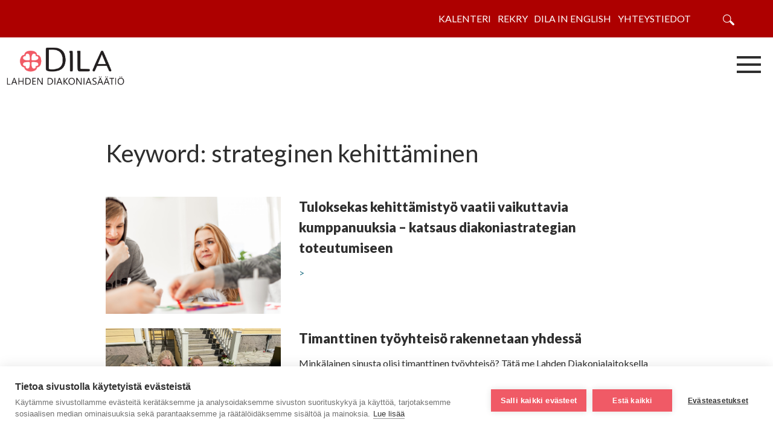

--- FILE ---
content_type: text/html; charset=UTF-8
request_url: https://dila.fi/blog_keywords/strateginen-kehittaminen/
body_size: 17077
content:
<!DOCTYPE html>
<html lang="fi">
<head><style>img.lazy{min-height:1px}</style><link href="https://dila.fi/wp-content/plugins/w3-total-cache/pub/js/lazyload.min.js" as="script">
	<meta charset="UTF-8">
	<meta name="viewport" content="width=device-width, initial-scale=1, shrink-to-fit=no">
	<link rel="profile" href="https://gmpg.org/xfn/11">
	<meta name='robots' content='index, follow, max-image-preview:large, max-snippet:-1, max-video-preview:-1' />

<!-- Google Tag Manager for WordPress by gtm4wp.com -->
<script data-cfasync="false" data-pagespeed-no-defer>
	var gtm4wp_datalayer_name = "dataLayer";
	var dataLayer = dataLayer || [];
</script>
<!-- End Google Tag Manager for WordPress by gtm4wp.com -->
	<!-- This site is optimized with the Yoast SEO plugin v26.7 - https://yoast.com/wordpress/plugins/seo/ -->
	<title>strateginen kehittäminen arkistot - Dila</title>
	<link rel="canonical" href="https://dila.fi/blog_keywords/strateginen-kehittaminen/" />
	<meta property="og:locale" content="fi_FI" />
	<meta property="og:type" content="article" />
	<meta property="og:title" content="strateginen kehittäminen arkistot - Dila" />
	<meta property="og:url" content="https://dila.fi/blog_keywords/strateginen-kehittaminen/" />
	<meta property="og:site_name" content="Dila" />
	<meta name="twitter:card" content="summary_large_image" />
	<meta name="twitter:site" content="@LahdenD" />
	<script type="application/ld+json" class="yoast-schema-graph">{"@context":"https://schema.org","@graph":[{"@type":"CollectionPage","@id":"https://dila.fi/blog_keywords/strateginen-kehittaminen/","url":"https://dila.fi/blog_keywords/strateginen-kehittaminen/","name":"strateginen kehittäminen arkistot - Dila","isPartOf":{"@id":"https://dila.fi/#website"},"primaryImageOfPage":{"@id":"https://dila.fi/blog_keywords/strateginen-kehittaminen/#primaryimage"},"image":{"@id":"https://dila.fi/blog_keywords/strateginen-kehittaminen/#primaryimage"},"thumbnailUrl":"https://dila.fi/wp-content/uploads/2022/10/Sarita-Rannankari-5127-2-scaled.jpg","breadcrumb":{"@id":"https://dila.fi/blog_keywords/strateginen-kehittaminen/#breadcrumb"},"inLanguage":"fi"},{"@type":"ImageObject","inLanguage":"fi","@id":"https://dila.fi/blog_keywords/strateginen-kehittaminen/#primaryimage","url":"https://dila.fi/wp-content/uploads/2022/10/Sarita-Rannankari-5127-2-scaled.jpg","contentUrl":"https://dila.fi/wp-content/uploads/2022/10/Sarita-Rannankari-5127-2-scaled.jpg","width":2560,"height":1707},{"@type":"BreadcrumbList","@id":"https://dila.fi/blog_keywords/strateginen-kehittaminen/#breadcrumb","itemListElement":[{"@type":"ListItem","position":1,"name":"Home","item":"https://dila.fi/"},{"@type":"ListItem","position":2,"name":"strateginen kehittäminen"}]},{"@type":"WebSite","@id":"https://dila.fi/#website","url":"https://dila.fi/","name":"Dila","description":"","publisher":{"@id":"https://dila.fi/#organization"},"potentialAction":[{"@type":"SearchAction","target":{"@type":"EntryPoint","urlTemplate":"https://dila.fi/?s={search_term_string}"},"query-input":{"@type":"PropertyValueSpecification","valueRequired":true,"valueName":"search_term_string"}}],"inLanguage":"fi"},{"@type":"Organization","@id":"https://dila.fi/#organization","name":"Lahden Diakonialaitos Dila","url":"https://dila.fi/","logo":{"@type":"ImageObject","inLanguage":"fi","@id":"https://dila.fi/#/schema/logo/image/","url":"https://dila.fi/wp-content/uploads/2020/09/dila-logo.png","contentUrl":"https://dila.fi/wp-content/uploads/2020/09/dila-logo.png","width":378,"height":138,"caption":"Lahden Diakonialaitos Dila"},"image":{"@id":"https://dila.fi/#/schema/logo/image/"},"sameAs":["https://www.facebook.com/lahdendiakonialaitos","https://x.com/LahdenD"]}]}</script>
	<!-- / Yoast SEO plugin. -->


<link rel='dns-prefetch' href='//www.googletagmanager.com' />
<link rel='dns-prefetch' href='//fonts.googleapis.com' />
<link rel="alternate" type="application/rss+xml" title="Dila &raquo; syöte" href="https://dila.fi/feed/" />
<link rel="alternate" type="application/rss+xml" title="Syöte: Dila &raquo; strateginen kehittäminen Keyword" href="https://dila.fi/blog_keywords/strateginen-kehittaminen/feed/" />
<style id='wp-img-auto-sizes-contain-inline-css' type='text/css'>
img:is([sizes=auto i],[sizes^="auto," i]){contain-intrinsic-size:3000px 1500px}
/*# sourceURL=wp-img-auto-sizes-contain-inline-css */
</style>
<link rel='stylesheet' id='google_fonts-css' href='https://fonts.googleapis.com/css2?family=Lato:ital,wght@0,300;0,400;0,700;0,900;1,300;1,400;1,700;1,900&#038;display=swap' type='text/css' media='all' />
<style id='wp-emoji-styles-inline-css' type='text/css'>

	img.wp-smiley, img.emoji {
		display: inline !important;
		border: none !important;
		box-shadow: none !important;
		height: 1em !important;
		width: 1em !important;
		margin: 0 0.07em !important;
		vertical-align: -0.1em !important;
		background: none !important;
		padding: 0 !important;
	}
/*# sourceURL=wp-emoji-styles-inline-css */
</style>
<link rel='stylesheet' id='wp-block-library-css' href='https://dila.fi/wp-includes/css/dist/block-library/style.min.css?ver=508e70175a165da43b4b1dd482652697' type='text/css' media='all' />
<style id='wp-block-library-theme-inline-css' type='text/css'>
.wp-block-audio :where(figcaption){color:#555;font-size:13px;text-align:center}.is-dark-theme .wp-block-audio :where(figcaption){color:#ffffffa6}.wp-block-audio{margin:0 0 1em}.wp-block-code{border:1px solid #ccc;border-radius:4px;font-family:Menlo,Consolas,monaco,monospace;padding:.8em 1em}.wp-block-embed :where(figcaption){color:#555;font-size:13px;text-align:center}.is-dark-theme .wp-block-embed :where(figcaption){color:#ffffffa6}.wp-block-embed{margin:0 0 1em}.blocks-gallery-caption{color:#555;font-size:13px;text-align:center}.is-dark-theme .blocks-gallery-caption{color:#ffffffa6}:root :where(.wp-block-image figcaption){color:#555;font-size:13px;text-align:center}.is-dark-theme :root :where(.wp-block-image figcaption){color:#ffffffa6}.wp-block-image{margin:0 0 1em}.wp-block-pullquote{border-bottom:4px solid;border-top:4px solid;color:currentColor;margin-bottom:1.75em}.wp-block-pullquote :where(cite),.wp-block-pullquote :where(footer),.wp-block-pullquote__citation{color:currentColor;font-size:.8125em;font-style:normal;text-transform:uppercase}.wp-block-quote{border-left:.25em solid;margin:0 0 1.75em;padding-left:1em}.wp-block-quote cite,.wp-block-quote footer{color:currentColor;font-size:.8125em;font-style:normal;position:relative}.wp-block-quote:where(.has-text-align-right){border-left:none;border-right:.25em solid;padding-left:0;padding-right:1em}.wp-block-quote:where(.has-text-align-center){border:none;padding-left:0}.wp-block-quote.is-large,.wp-block-quote.is-style-large,.wp-block-quote:where(.is-style-plain){border:none}.wp-block-search .wp-block-search__label{font-weight:700}.wp-block-search__button{border:1px solid #ccc;padding:.375em .625em}:where(.wp-block-group.has-background){padding:1.25em 2.375em}.wp-block-separator.has-css-opacity{opacity:.4}.wp-block-separator{border:none;border-bottom:2px solid;margin-left:auto;margin-right:auto}.wp-block-separator.has-alpha-channel-opacity{opacity:1}.wp-block-separator:not(.is-style-wide):not(.is-style-dots){width:100px}.wp-block-separator.has-background:not(.is-style-dots){border-bottom:none;height:1px}.wp-block-separator.has-background:not(.is-style-wide):not(.is-style-dots){height:2px}.wp-block-table{margin:0 0 1em}.wp-block-table td,.wp-block-table th{word-break:normal}.wp-block-table :where(figcaption){color:#555;font-size:13px;text-align:center}.is-dark-theme .wp-block-table :where(figcaption){color:#ffffffa6}.wp-block-video :where(figcaption){color:#555;font-size:13px;text-align:center}.is-dark-theme .wp-block-video :where(figcaption){color:#ffffffa6}.wp-block-video{margin:0 0 1em}:root :where(.wp-block-template-part.has-background){margin-bottom:0;margin-top:0;padding:1.25em 2.375em}
/*# sourceURL=/wp-includes/css/dist/block-library/theme.min.css */
</style>
<style id='classic-theme-styles-inline-css' type='text/css'>
/*! This file is auto-generated */
.wp-block-button__link{color:#fff;background-color:#32373c;border-radius:9999px;box-shadow:none;text-decoration:none;padding:calc(.667em + 2px) calc(1.333em + 2px);font-size:1.125em}.wp-block-file__button{background:#32373c;color:#fff;text-decoration:none}
/*# sourceURL=/wp-includes/css/classic-themes.min.css */
</style>
<style id='safe-svg-svg-icon-style-inline-css' type='text/css'>
.safe-svg-cover{text-align:center}.safe-svg-cover .safe-svg-inside{display:inline-block;max-width:100%}.safe-svg-cover svg{fill:currentColor;height:100%;max-height:100%;max-width:100%;width:100%}

/*# sourceURL=https://dila.fi/wp-content/plugins/safe-svg/dist/safe-svg-block-frontend.css */
</style>
<style id='global-styles-inline-css' type='text/css'>
:root{--wp--preset--aspect-ratio--square: 1;--wp--preset--aspect-ratio--4-3: 4/3;--wp--preset--aspect-ratio--3-4: 3/4;--wp--preset--aspect-ratio--3-2: 3/2;--wp--preset--aspect-ratio--2-3: 2/3;--wp--preset--aspect-ratio--16-9: 16/9;--wp--preset--aspect-ratio--9-16: 9/16;--wp--preset--color--black: #000000;--wp--preset--color--cyan-bluish-gray: #abb8c3;--wp--preset--color--white: #fff;--wp--preset--color--pale-pink: #f78da7;--wp--preset--color--vivid-red: #cf2e2e;--wp--preset--color--luminous-vivid-orange: #ff6900;--wp--preset--color--luminous-vivid-amber: #fcb900;--wp--preset--color--light-green-cyan: #7bdcb5;--wp--preset--color--vivid-green-cyan: #00d084;--wp--preset--color--pale-cyan-blue: #8ed1fc;--wp--preset--color--vivid-cyan-blue: #0693e3;--wp--preset--color--vivid-purple: #9b51e0;--wp--preset--color--blue: #007bff;--wp--preset--color--indigo: #6610f2;--wp--preset--color--purple: #5533ff;--wp--preset--color--pink: #e83e8c;--wp--preset--color--red: #dc3545;--wp--preset--color--orange: #fd7e14;--wp--preset--color--yellow: #ffc107;--wp--preset--color--green: #28a745;--wp--preset--color--teal: #20c997;--wp--preset--color--cyan: #17a2b8;--wp--preset--color--gray: #6c757d;--wp--preset--color--gray-dark: #343a40;--wp--preset--gradient--vivid-cyan-blue-to-vivid-purple: linear-gradient(135deg,rgb(6,147,227) 0%,rgb(155,81,224) 100%);--wp--preset--gradient--light-green-cyan-to-vivid-green-cyan: linear-gradient(135deg,rgb(122,220,180) 0%,rgb(0,208,130) 100%);--wp--preset--gradient--luminous-vivid-amber-to-luminous-vivid-orange: linear-gradient(135deg,rgb(252,185,0) 0%,rgb(255,105,0) 100%);--wp--preset--gradient--luminous-vivid-orange-to-vivid-red: linear-gradient(135deg,rgb(255,105,0) 0%,rgb(207,46,46) 100%);--wp--preset--gradient--very-light-gray-to-cyan-bluish-gray: linear-gradient(135deg,rgb(238,238,238) 0%,rgb(169,184,195) 100%);--wp--preset--gradient--cool-to-warm-spectrum: linear-gradient(135deg,rgb(74,234,220) 0%,rgb(151,120,209) 20%,rgb(207,42,186) 40%,rgb(238,44,130) 60%,rgb(251,105,98) 80%,rgb(254,248,76) 100%);--wp--preset--gradient--blush-light-purple: linear-gradient(135deg,rgb(255,206,236) 0%,rgb(152,150,240) 100%);--wp--preset--gradient--blush-bordeaux: linear-gradient(135deg,rgb(254,205,165) 0%,rgb(254,45,45) 50%,rgb(107,0,62) 100%);--wp--preset--gradient--luminous-dusk: linear-gradient(135deg,rgb(255,203,112) 0%,rgb(199,81,192) 50%,rgb(65,88,208) 100%);--wp--preset--gradient--pale-ocean: linear-gradient(135deg,rgb(255,245,203) 0%,rgb(182,227,212) 50%,rgb(51,167,181) 100%);--wp--preset--gradient--electric-grass: linear-gradient(135deg,rgb(202,248,128) 0%,rgb(113,206,126) 100%);--wp--preset--gradient--midnight: linear-gradient(135deg,rgb(2,3,129) 0%,rgb(40,116,252) 100%);--wp--preset--font-size--small: 13px;--wp--preset--font-size--medium: 20px;--wp--preset--font-size--large: 36px;--wp--preset--font-size--x-large: 42px;--wp--preset--spacing--20: 0.44rem;--wp--preset--spacing--30: 0.67rem;--wp--preset--spacing--40: 1rem;--wp--preset--spacing--50: 1.5rem;--wp--preset--spacing--60: 2.25rem;--wp--preset--spacing--70: 3.38rem;--wp--preset--spacing--80: 5.06rem;--wp--preset--shadow--natural: 6px 6px 9px rgba(0, 0, 0, 0.2);--wp--preset--shadow--deep: 12px 12px 50px rgba(0, 0, 0, 0.4);--wp--preset--shadow--sharp: 6px 6px 0px rgba(0, 0, 0, 0.2);--wp--preset--shadow--outlined: 6px 6px 0px -3px rgb(255, 255, 255), 6px 6px rgb(0, 0, 0);--wp--preset--shadow--crisp: 6px 6px 0px rgb(0, 0, 0);}:where(.is-layout-flex){gap: 0.5em;}:where(.is-layout-grid){gap: 0.5em;}body .is-layout-flex{display: flex;}.is-layout-flex{flex-wrap: wrap;align-items: center;}.is-layout-flex > :is(*, div){margin: 0;}body .is-layout-grid{display: grid;}.is-layout-grid > :is(*, div){margin: 0;}:where(.wp-block-columns.is-layout-flex){gap: 2em;}:where(.wp-block-columns.is-layout-grid){gap: 2em;}:where(.wp-block-post-template.is-layout-flex){gap: 1.25em;}:where(.wp-block-post-template.is-layout-grid){gap: 1.25em;}.has-black-color{color: var(--wp--preset--color--black) !important;}.has-cyan-bluish-gray-color{color: var(--wp--preset--color--cyan-bluish-gray) !important;}.has-white-color{color: var(--wp--preset--color--white) !important;}.has-pale-pink-color{color: var(--wp--preset--color--pale-pink) !important;}.has-vivid-red-color{color: var(--wp--preset--color--vivid-red) !important;}.has-luminous-vivid-orange-color{color: var(--wp--preset--color--luminous-vivid-orange) !important;}.has-luminous-vivid-amber-color{color: var(--wp--preset--color--luminous-vivid-amber) !important;}.has-light-green-cyan-color{color: var(--wp--preset--color--light-green-cyan) !important;}.has-vivid-green-cyan-color{color: var(--wp--preset--color--vivid-green-cyan) !important;}.has-pale-cyan-blue-color{color: var(--wp--preset--color--pale-cyan-blue) !important;}.has-vivid-cyan-blue-color{color: var(--wp--preset--color--vivid-cyan-blue) !important;}.has-vivid-purple-color{color: var(--wp--preset--color--vivid-purple) !important;}.has-black-background-color{background-color: var(--wp--preset--color--black) !important;}.has-cyan-bluish-gray-background-color{background-color: var(--wp--preset--color--cyan-bluish-gray) !important;}.has-white-background-color{background-color: var(--wp--preset--color--white) !important;}.has-pale-pink-background-color{background-color: var(--wp--preset--color--pale-pink) !important;}.has-vivid-red-background-color{background-color: var(--wp--preset--color--vivid-red) !important;}.has-luminous-vivid-orange-background-color{background-color: var(--wp--preset--color--luminous-vivid-orange) !important;}.has-luminous-vivid-amber-background-color{background-color: var(--wp--preset--color--luminous-vivid-amber) !important;}.has-light-green-cyan-background-color{background-color: var(--wp--preset--color--light-green-cyan) !important;}.has-vivid-green-cyan-background-color{background-color: var(--wp--preset--color--vivid-green-cyan) !important;}.has-pale-cyan-blue-background-color{background-color: var(--wp--preset--color--pale-cyan-blue) !important;}.has-vivid-cyan-blue-background-color{background-color: var(--wp--preset--color--vivid-cyan-blue) !important;}.has-vivid-purple-background-color{background-color: var(--wp--preset--color--vivid-purple) !important;}.has-black-border-color{border-color: var(--wp--preset--color--black) !important;}.has-cyan-bluish-gray-border-color{border-color: var(--wp--preset--color--cyan-bluish-gray) !important;}.has-white-border-color{border-color: var(--wp--preset--color--white) !important;}.has-pale-pink-border-color{border-color: var(--wp--preset--color--pale-pink) !important;}.has-vivid-red-border-color{border-color: var(--wp--preset--color--vivid-red) !important;}.has-luminous-vivid-orange-border-color{border-color: var(--wp--preset--color--luminous-vivid-orange) !important;}.has-luminous-vivid-amber-border-color{border-color: var(--wp--preset--color--luminous-vivid-amber) !important;}.has-light-green-cyan-border-color{border-color: var(--wp--preset--color--light-green-cyan) !important;}.has-vivid-green-cyan-border-color{border-color: var(--wp--preset--color--vivid-green-cyan) !important;}.has-pale-cyan-blue-border-color{border-color: var(--wp--preset--color--pale-cyan-blue) !important;}.has-vivid-cyan-blue-border-color{border-color: var(--wp--preset--color--vivid-cyan-blue) !important;}.has-vivid-purple-border-color{border-color: var(--wp--preset--color--vivid-purple) !important;}.has-vivid-cyan-blue-to-vivid-purple-gradient-background{background: var(--wp--preset--gradient--vivid-cyan-blue-to-vivid-purple) !important;}.has-light-green-cyan-to-vivid-green-cyan-gradient-background{background: var(--wp--preset--gradient--light-green-cyan-to-vivid-green-cyan) !important;}.has-luminous-vivid-amber-to-luminous-vivid-orange-gradient-background{background: var(--wp--preset--gradient--luminous-vivid-amber-to-luminous-vivid-orange) !important;}.has-luminous-vivid-orange-to-vivid-red-gradient-background{background: var(--wp--preset--gradient--luminous-vivid-orange-to-vivid-red) !important;}.has-very-light-gray-to-cyan-bluish-gray-gradient-background{background: var(--wp--preset--gradient--very-light-gray-to-cyan-bluish-gray) !important;}.has-cool-to-warm-spectrum-gradient-background{background: var(--wp--preset--gradient--cool-to-warm-spectrum) !important;}.has-blush-light-purple-gradient-background{background: var(--wp--preset--gradient--blush-light-purple) !important;}.has-blush-bordeaux-gradient-background{background: var(--wp--preset--gradient--blush-bordeaux) !important;}.has-luminous-dusk-gradient-background{background: var(--wp--preset--gradient--luminous-dusk) !important;}.has-pale-ocean-gradient-background{background: var(--wp--preset--gradient--pale-ocean) !important;}.has-electric-grass-gradient-background{background: var(--wp--preset--gradient--electric-grass) !important;}.has-midnight-gradient-background{background: var(--wp--preset--gradient--midnight) !important;}.has-small-font-size{font-size: var(--wp--preset--font-size--small) !important;}.has-medium-font-size{font-size: var(--wp--preset--font-size--medium) !important;}.has-large-font-size{font-size: var(--wp--preset--font-size--large) !important;}.has-x-large-font-size{font-size: var(--wp--preset--font-size--x-large) !important;}
:where(.wp-block-post-template.is-layout-flex){gap: 1.25em;}:where(.wp-block-post-template.is-layout-grid){gap: 1.25em;}
:where(.wp-block-term-template.is-layout-flex){gap: 1.25em;}:where(.wp-block-term-template.is-layout-grid){gap: 1.25em;}
:where(.wp-block-columns.is-layout-flex){gap: 2em;}:where(.wp-block-columns.is-layout-grid){gap: 2em;}
:root :where(.wp-block-pullquote){font-size: 1.5em;line-height: 1.6;}
/*# sourceURL=global-styles-inline-css */
</style>
<link rel='stylesheet' id='contact-form-7-css' href='https://dila.fi/wp-content/plugins/contact-form-7/includes/css/styles.css?ver=6.1.4' type='text/css' media='all' />
<link rel='stylesheet' id='cmplz-general-css' href='https://dila.fi/wp-content/plugins/complianz-gdpr/assets/css/cookieblocker.min.css?ver=1767009301' type='text/css' media='all' />
<link rel='stylesheet' id='child-understrap-styles-css' href='https://dila.fi/wp-content/themes/dila/css/child-theme.min.css?ver=0.5.5' type='text/css' media='all' />
<link rel='stylesheet' id='theme-patterns-styles-css' href='https://dila.fi/wp-content/themes/dila/css/theme-patterns.css?ver=1712253008' type='text/css' media='all' />
<link rel='stylesheet' id='tablepress-default-css' href='https://dila.fi/wp-content/plugins/tablepress/css/build/default.css?ver=3.2.6' type='text/css' media='all' />
<script src="https://dila.fi/wp-includes/js/jquery/jquery.min.js?ver=3.7.1" id="jquery-core-js"></script>
<script src="https://dila.fi/wp-includes/js/jquery/jquery-migrate.min.js?ver=3.4.1" id="jquery-migrate-js"></script>

<!-- Google tag (gtag.js) snippet added by Site Kit -->
<!-- Google Analytics snippet added by Site Kit -->
<script src="https://www.googletagmanager.com/gtag/js?id=G-41D9K2Z4SP" id="google_gtagjs-js" async></script>
<script id="google_gtagjs-js-after">
window.dataLayer = window.dataLayer || [];function gtag(){dataLayer.push(arguments);}
gtag("set","linker",{"domains":["dila.fi"]});
gtag("js", new Date());
gtag("set", "developer_id.dZTNiMT", true);
gtag("config", "G-41D9K2Z4SP");
//# sourceURL=google_gtagjs-js-after
</script>
<link rel="https://api.w.org/" href="https://dila.fi/wp-json/" /><link rel="EditURI" type="application/rsd+xml" title="RSD" href="https://dila.fi/xmlrpc.php?rsd" />
<meta name="generator" content="Site Kit by Google 1.168.0" />
<!-- Google Tag Manager for WordPress by gtm4wp.com -->
<!-- GTM Container placement set to automatic -->
<script data-cfasync="false" data-pagespeed-no-defer>
	var dataLayer_content = {"pagePostType":"blog","pagePostType2":"tax-blog","pageCategory":[]};
	dataLayer.push( dataLayer_content );
</script>
<script data-cfasync="false" data-pagespeed-no-defer>
(function(w,d,s,l,i){w[l]=w[l]||[];w[l].push({'gtm.start':
new Date().getTime(),event:'gtm.js'});var f=d.getElementsByTagName(s)[0],
j=d.createElement(s),dl=l!='dataLayer'?'&l='+l:'';j.async=true;j.src=
'//www.googletagmanager.com/gtm.js?id='+i+dl;f.parentNode.insertBefore(j,f);
})(window,document,'script','dataLayer','GTM-KNZ7RJ5');
</script>
<!-- End Google Tag Manager for WordPress by gtm4wp.com --><meta name="mobile-web-app-capable" content="yes">
<meta name="apple-mobile-web-app-capable" content="yes">
<meta name="apple-mobile-web-app-title" content="Dila - ">
<meta name="generator" content="Elementor 3.34.1; features: e_font_icon_svg, additional_custom_breakpoints; settings: css_print_method-external, google_font-enabled, font_display-swap">
			<style>
				.e-con.e-parent:nth-of-type(n+4):not(.e-lazyloaded):not(.e-no-lazyload),
				.e-con.e-parent:nth-of-type(n+4):not(.e-lazyloaded):not(.e-no-lazyload) * {
					background-image: none !important;
				}
				@media screen and (max-height: 1024px) {
					.e-con.e-parent:nth-of-type(n+3):not(.e-lazyloaded):not(.e-no-lazyload),
					.e-con.e-parent:nth-of-type(n+3):not(.e-lazyloaded):not(.e-no-lazyload) * {
						background-image: none !important;
					}
				}
				@media screen and (max-height: 640px) {
					.e-con.e-parent:nth-of-type(n+2):not(.e-lazyloaded):not(.e-no-lazyload),
					.e-con.e-parent:nth-of-type(n+2):not(.e-lazyloaded):not(.e-no-lazyload) * {
						background-image: none !important;
					}
				}
			</style>
			<link rel="icon" href="https://dila.fi/wp-content/uploads/2020/09/dila-favicon.png" sizes="32x32" />
<link rel="icon" href="https://dila.fi/wp-content/uploads/2020/09/dila-favicon.png" sizes="192x192" />
<link rel="apple-touch-icon" href="https://dila.fi/wp-content/uploads/2020/09/dila-favicon.png" />
<meta name="msapplication-TileImage" content="https://dila.fi/wp-content/uploads/2020/09/dila-favicon.png" />
		<style id="wp-custom-css">
			table {
	white-space: normal;
}

.page-template-calendar .events .events-grid .event {
	width: 100%;
}

.site-footer a, .site-footer a:visited, .site-footer a:active, .site-footer a:focus, .site-footer a:hover {
	color:#fff;
}

.wp-day {
                background-color:#f5f2f2;
                padding:2px;
              }
              .wp-day h3 {
                color:#a1a1a1;
              }
              .wp-block {
                color:#fff;
                padding:5px;
              }
              .wp-block span {
                font-size:10px;
                line-height:13px;
                display:block;
              }

              .wp-block.color1 {
                background-color:#ad0000;
              }

              .wp-block.color2 {
                background-color:#216f84;
              }

              .wp-block.color3 {
                background-color:#19947e;
              }

              @media (min-width: 576px) {
                .wp-day {
                 width:100%;
                }
              }
              @media (min-width: 768px) {
                
              }

@media (max-width: 1429px) {
	.main-header .navbar .main-navigation-wrapper {
		align-items: center;
	}
}

@media (min-width: 992px){
.main-header .navbar .main-navigation-wrapper {
    max-width: 1330px !important;
		margin-left: auto;
		margin-right: auto;
	}
}

#text-6 {
    text-align: center;
    border-top: none;
    margin-top: 4.5rem;
}
#text-6 .widget-title {
    font-size: 1.25rem;
    font-weight: 600;
    color: white;
    background-color: #216f84;
    padding: 0.5rem;
    margin-bottom: 1.5rem;
}
#text-6 .staff-member {
    margin-bottom: 5rem;
}
#text-6 .name, #text-6 .job-title {
    font-weight: 600;
}

#text-6 .text {
    text-align: left;
}

.page-id-2845 .main-title:first-child {
		display: none;
}

/* burger menu button font weight */
button.navbar-toggler svg path,
button.navbar-toggler svg line {
    stroke-width: 4px;
}

/* burger menu button position */
.main-header .navbar .navbar-toggler {
	position: relative;
	display: inline-flex;
	justify-content: center;
	align-items: center;
	text-align: center;
}
.main-header .navbar .navbar-toggler[aria-expanded="false"] {
  top: auto;
  right: auto;
}
/* @media (max-width: 444px) {
    .main-header .navbar .navbar-toggler[aria-expanded=false] {
    top: 8.7rem;
		}            
} */

@media (min-width: 1430px) {
	.main-header .navbar .navbar-toggler {
		display: none;
	}
}

/* dropdown menu styles  */
.dropdown-menu {
	min-width: 20rem;
}
.dropdown-menu .dropdown-menu {
	min-width: 100%;
	width: 100%;
	-webkit-box-shadow: 0px 2px 4px 0px rgba(0,0,0,0.15);
  -moz-box-shadow: 0px 2px 4px 0px rgba(0,0,0,0.15);
  box-shadow: 0px 2px 4px 0px rgba(0,0,0,0.15);
}
.dropdown-item {
	white-space: wrap;
}
.menu-item .menu-item-has-children {
	position: relative;
}
.menu-item .menu-item-has-children:before {
	position: absolute;
	top: 55%;
	right: 5px;
	content: '';
	border-style: solid;
	border-width: 5px 5px 0 5px;
	border-color: #333 transparent transparent transparent;
	display: inline-block;
	vertical-align: middle;
	margin-right: 5px;
	transition: transform 0.3s ease;
	transform: translate(0, -50%) rotate(0deg);
}
.menu-item .menu-item-has-children.open:before {
	transform: translate(0, -50%) rotate(180deg);
	top: 50%;
}
.dropdown-item:focus, .dropdown-item:hover,
.menu-item .menu-item-has-children.open,
.dropdown-item.active, .dropdown-item:active {
	background-color: rgba(46,46,46,.11);
	color: #212529;
}
		</style>
			
	<script type="text/javascript" async src="https://bot.leadoo.com/bot/dynamic.js?company=x2VLOsNb"></script>
	
</head>

<body data-rsssl=1 class="archive tax-blog_keywords term-strateginen-kehittaminen term-57 wp-custom-logo wp-embed-responsive wp-theme-understrap wp-child-theme-dila group-blog hfeed understrap-has-sidebar elementor-default elementor-kit-4968" itemscope itemtype="http://schema.org/WebSite">

<!-- GTM Container placement set to automatic -->
<!-- Google Tag Manager (noscript) -->
				<noscript><iframe src="https://www.googletagmanager.com/ns.html?id=GTM-KNZ7RJ5" height="0" width="0" style="display:none;visibility:hidden" aria-hidden="true"></iframe></noscript>
<!-- End Google Tag Manager (noscript) --><div class="site" id="page">

	<!-- ******************* The Navbar Area ******************* -->
	<div id="wrapper-navbar" class="main-header">

		<a class="skip-link sr-only sr-only-focusable" href="#content">Siirry sisältöön</a>

		<nav id="main-nav" class="navbar navbar-expand-xxl navbar-light flex-wrap" aria-labelledby="main-nav-label">

			<h2 id="main-nav-label" class="sr-only">
				Päävalikko			</h2>

      <div class="topbar">
        <div class="topbar-wrapper d-flex justify-content-end align-items-center">

    			<!-- Top Menu -->
    			<div class="menu-top-navigation-container"><ul id="menu-top-navigation" class="menu"><li id="menu-item-3667" class="menu-item menu-item-type-post_type menu-item-object-page menu-item-3667"><a href="https://dila.fi/kalenteri/">Kalenteri</a></li>
<li id="menu-item-5975" class="menu-item menu-item-type-custom menu-item-object-custom menu-item-5975"><a href="https://ura.dila.fi/">Rekry</a></li>
<li id="menu-item-3285" class="menu-item menu-item-type-post_type menu-item-object-page menu-item-3285"><a href="https://dila.fi/dila-in-english/">Dila in English</a></li>
<li id="menu-item-62" class="menu-item menu-item-type-post_type menu-item-object-page menu-item-62"><a href="https://dila.fi/yhteystiedot/">Yhteystiedot</a></li>
</ul></div>
          <div class="search d-none d-lg-flex align-items-center">
            <div class="search-form-wrapper">

              <!-- Desktop Search Form -->
              <form method="get" id="searchformDesktop" action="https://dila.fi/" role="search">
              	<label class="sr-only" for="s1">Hae</label>
              	<div class="input-group">
              		<input class="field form-control" id="s1" name="s" type="text"
              			placeholder="Hae &hellip;" value="">
              		<span class="input-group-append">
              			<input class="submit btn btn-primary" id="searchsubmitDesktop" name="submit" type="submit"
              			value="Hae">
              		</span>
              	</div>
              </form>

            </div>
            <div class="search-form-trigger">
              <svg xmlns="http://www.w3.org/2000/svg" width="19.18" height="18" viewBox="0 0 19.18 18">
                <g transform="translate(-1099.504 -529.444)">
                  <g transform="translate(1099.504 529.444)">
                    <path d="M1106.329,543.093a6.825,6.825,0,1,1,6.825-6.825A6.831,6.831,0,0,1,1106.329,543.093Zm0-12.512a5.687,5.687,0,1,0,5.687,5.687A5.694,5.694,0,0,0,1106.329,530.581Z" transform="translate(-1099.504 -529.444)" fill="#fff"/>
                  </g>
                  <g id="Line_1" data-name="Line 1" transform="translate(1111.006 539.767)">
                    <path d="M1115.782,547.428a1.7,1.7,0,0,1-1.207-.5l-4.266-4.265a1.706,1.706,0,0,1,2.413-2.414l4.265,4.265a1.706,1.706,0,0,1-1.206,2.913Z" transform="translate(-1109.81 -539.75)" fill="#fff"/>
                  </g>
                </g>
              </svg>
            </div>
          </div>

        </div>
      </div>

      <div class="main-navigation-wrapper">

				<!-- Your site title as branding in the menu -->
				<a href="https://dila.fi/" class="navbar-brand custom-logo-link" rel="home"><img fetchpriority="high" width="1262" height="456" src="data:image/svg+xml,%3Csvg%20xmlns='http://www.w3.org/2000/svg'%20viewBox='0%200%201262%20456'%3E%3C/svg%3E" data-src="https://dila.fi/wp-content/uploads/2025/01/cropped-Dila-lahden-diakoniasaatio.png" class="img-fluid lazy" alt="Lahden Diakoniasäätiö" decoding="async" data-srcset="https://dila.fi/wp-content/uploads/2025/01/cropped-Dila-lahden-diakoniasaatio.png 1262w, https://dila.fi/wp-content/uploads/2025/01/cropped-Dila-lahden-diakoniasaatio-500x181.png 500w, https://dila.fi/wp-content/uploads/2025/01/cropped-Dila-lahden-diakoniasaatio-1024x370.png 1024w, https://dila.fi/wp-content/uploads/2025/01/cropped-Dila-lahden-diakoniasaatio-768x278.png 768w" data-sizes="(max-width: 1262px) 100vw, 1262px" /></a>				<!-- end custom logo -->

  			<button class="navbar-toggler" type="button" data-toggle="collapse" data-target="#navbarNavDropdown" aria-controls="navbarNavDropdown" aria-expanded="false" aria-label="Avaa/sulje valikko">
  				<span class="open">
            <svg version="1.1" id="Layer_1" xmlns="http://www.w3.org/2000/svg" xmlns:xlink="http://www.w3.org/1999/xlink" x="0px" y="0px"
            	 width="64px" height="64px" viewBox="0 0 64 64" enable-background="new 0 0 64 64" xml:space="preserve">
            <line fill="none" stroke="#2E2E2E" stroke-width="2" stroke-miterlimit="10" x1="12" y1="21" x2="52" y2="21"/>
            <line fill="none" stroke="#2E2E2E" stroke-width="2" stroke-miterlimit="10" x1="12" y1="33" x2="52" y2="33"/>
            <line fill="none" stroke="#2E2E2E" stroke-width="2" stroke-miterlimit="10" x1="12" y1="45" x2="52" y2="45"/>
            </svg>
  				</span>
  				<span class="close">
            <svg enable-background="new 0 0 26 26" version="1.1" viewBox="0 0 26 26" xml:space="preserve" xmlns="http://www.w3.org/2000/svg" xmlns:xlink="http://www.w3.org/1999/xlink" width="32px" height="32px"><path d="M14.0605469,13L24.7802734,2.2802734c0.2929688-0.2929688,0.2929688-0.7675781,0-1.0605469  s-0.7675781-0.2929688-1.0605469,0L13,11.9394531L2.2802734,1.2197266c-0.2929688-0.2929688-0.7675781-0.2929688-1.0605469,0  s-0.2929688,0.7675781,0,1.0605469L11.9394531,13L1.2197266,23.7197266c-0.2929688,0.2929688-0.2929688,0.7675781,0,1.0605469  C1.3662109,24.9267578,1.5576172,25,1.75,25s0.3837891-0.0732422,0.5302734-0.2197266L13,14.0605469l10.7197266,10.7197266  C23.8662109,24.9267578,24.0576172,25,24.25,25s0.3837891-0.0732422,0.5302734-0.2197266  c0.2929688-0.2929688,0.2929688-0.7675781,0-1.0605469L14.0605469,13z" fill="#2E2E2E"/></svg>
  				</span>
  			</button>

        <div id="navbarNavDropdown" class="collapse navbar-collapse">
  
    			<!-- Primary Menu -->
    			<div class="menu-main-navigation-container"><ul id="main-menu" class="main-navigation navbar-nav justify-content-lg-end"><li itemscope="itemscope" itemtype="https://www.schema.org/SiteNavigationElement" id="menu-item-175" class="menu-item menu-item-type-custom menu-item-object-custom menu-item-has-children dropdown menu-item-175 nav-item"><a title="Palvelut ja toiminnot" href="#" data-toggle="dropdown" data-bs-toggle="dropdown" aria-haspopup="true" aria-expanded="false" class="dropdown-toggle nav-link" id="menu-item-dropdown-175">Palvelut ja toiminnot</a>
<ul class="dropdown-menu" aria-labelledby="menu-item-dropdown-175" >
	<li itemscope="itemscope" itemtype="https://www.schema.org/SiteNavigationElement" id="menu-item-3645" class="menu-item menu-item-type-custom menu-item-object-custom menu-item-has-children dropdown menu-item-3645 nav-item"><a title="Odottavat ja lapsiperheet" href="#" class="dropdown-item">Odottavat ja lapsiperheet</a>
	<ul class="dropdown-menu" aria-labelledby="menu-item-dropdown-175" >
		<li itemscope="itemscope" itemtype="https://www.schema.org/SiteNavigationElement" id="menu-item-7585" class="menu-item menu-item-type-post_type menu-item-object-page menu-item-7585 nav-item"><a title="Tukea arkeen odottaville ja lapsiperheille" href="https://dila.fi/odottavat-ja-lapsiperheet-tukea-arkeen/" class="dropdown-item">Tukea arkeen odottaville ja lapsiperheille</a></li>
		<li itemscope="itemscope" itemtype="https://www.schema.org/SiteNavigationElement" id="menu-item-569" class="menu-item menu-item-type-post_type menu-item-object-page menu-item-569 nav-item"><a title="Päiväkoti Teemula" href="https://dila.fi/paivakoti-teemula/" class="dropdown-item">Päiväkoti Teemula</a></li>
	</ul>
</li>
	<li itemscope="itemscope" itemtype="https://www.schema.org/SiteNavigationElement" id="menu-item-3646" class="menu-item menu-item-type-custom menu-item-object-custom menu-item-has-children dropdown menu-item-3646 nav-item"><a title="Nuoret" href="#" class="dropdown-item">Nuoret</a>
	<ul class="dropdown-menu" aria-labelledby="menu-item-dropdown-175" >
		<li itemscope="itemscope" itemtype="https://www.schema.org/SiteNavigationElement" id="menu-item-7589" class="menu-item menu-item-type-post_type menu-item-object-page menu-item-7589 nav-item"><a title="Tukea arkeen" href="https://dila.fi/nuoret-tukea-arkeen/" class="dropdown-item">Tukea arkeen</a></li>
		<li itemscope="itemscope" itemtype="https://www.schema.org/SiteNavigationElement" id="menu-item-7588" class="menu-item menu-item-type-post_type menu-item-object-page menu-item-7588 nav-item"><a title="Tukea urapolulle" href="https://dila.fi/nuoret-tukea-urapolulle/" class="dropdown-item">Tukea urapolulle</a></li>
	</ul>
</li>
	<li itemscope="itemscope" itemtype="https://www.schema.org/SiteNavigationElement" id="menu-item-7586" class="menu-item menu-item-type-custom menu-item-object-custom menu-item-has-children dropdown menu-item-7586 nav-item"><a title="Aikuiset" href="#" class="dropdown-item">Aikuiset</a>
	<ul class="dropdown-menu" aria-labelledby="menu-item-dropdown-175" >
		<li itemscope="itemscope" itemtype="https://www.schema.org/SiteNavigationElement" id="menu-item-7590" class="menu-item menu-item-type-post_type menu-item-object-page menu-item-7590 nav-item"><a title="Tukea urapolulle" href="https://dila.fi/aikuiset-tukea-urapolulle/" class="dropdown-item">Tukea urapolulle</a></li>
		<li itemscope="itemscope" itemtype="https://www.schema.org/SiteNavigationElement" id="menu-item-7591" class="menu-item menu-item-type-post_type menu-item-object-page menu-item-7591 nav-item"><a title="Tukea arkeen" href="https://dila.fi/aikuiset-tukea-arkeen/" class="dropdown-item">Tukea arkeen</a></li>
	</ul>
</li>
	<li itemscope="itemscope" itemtype="https://www.schema.org/SiteNavigationElement" id="menu-item-3647" class="menu-item menu-item-type-custom menu-item-object-custom menu-item-home menu-item-has-children dropdown menu-item-3647 nav-item"><a title="Ikäihmiset" href="https://dila.fi" class="dropdown-item">Ikäihmiset</a>
	<ul class="dropdown-menu" aria-labelledby="menu-item-dropdown-175" >
		<li itemscope="itemscope" itemtype="https://www.schema.org/SiteNavigationElement" id="menu-item-7593" class="menu-item menu-item-type-post_type menu-item-object-page menu-item-7593 nav-item"><a title="Asumispalvelut" href="https://dila.fi/ikaihmiset-asumispalvelut/" class="dropdown-item">Asumispalvelut</a></li>
		<li itemscope="itemscope" itemtype="https://www.schema.org/SiteNavigationElement" id="menu-item-7592" class="menu-item menu-item-type-post_type menu-item-object-page menu-item-7592 nav-item"><a title="Tukea arkeen" href="https://dila.fi/ikaihmiset-tukea-arkeen/" class="dropdown-item">Tukea arkeen</a></li>
	</ul>
</li>
	<li itemscope="itemscope" itemtype="https://www.schema.org/SiteNavigationElement" id="menu-item-7587" class="menu-item menu-item-type-post_type menu-item-object-page menu-item-7587 nav-item"><a title="Ruoka- ja tavara-apu" href="https://dila.fi/dilan-ruoka-apu/" class="dropdown-item">Ruoka- ja tavara-apu</a></li>
	<li itemscope="itemscope" itemtype="https://www.schema.org/SiteNavigationElement" id="menu-item-3013" class="menu-item menu-item-type-custom menu-item-object-custom menu-item-has-children dropdown menu-item-3013 nav-item"><a title="Yritykset ja yhteisöt" href="#" class="dropdown-item">Yritykset ja yhteisöt</a>
	<ul class="dropdown-menu" aria-labelledby="menu-item-dropdown-175" >
		<li itemscope="itemscope" itemtype="https://www.schema.org/SiteNavigationElement" id="menu-item-3017" class="menu-item menu-item-type-post_type menu-item-object-page menu-item-3017 nav-item"><a title="Osallisuus haltuun – asiantuntijaluento" href="https://dila.fi/asiantuntijaluento-osallisuus-haltuun/" class="dropdown-item">Osallisuus haltuun – asiantuntijaluento</a></li>
		<li itemscope="itemscope" itemtype="https://www.schema.org/SiteNavigationElement" id="menu-item-3018" class="menu-item menu-item-type-post_type menu-item-object-page menu-item-3018 nav-item"><a title="Korttelivalmennus" href="https://dila.fi/korttelivalmennus/" class="dropdown-item">Korttelivalmennus</a></li>
		<li itemscope="itemscope" itemtype="https://www.schema.org/SiteNavigationElement" id="menu-item-3016" class="menu-item menu-item-type-post_type menu-item-object-page menu-item-3016 nav-item"><a title="Vauvan Taika: Koulutamme Hoivaa ja leiki -menetelmän ohjaajia" href="https://dila.fi/hoilei-koulutus/" class="dropdown-item">Vauvan Taika: Koulutamme Hoivaa ja leiki -menetelmän ohjaajia</a></li>
	</ul>
</li>
</ul>
</li>
<li itemscope="itemscope" itemtype="https://www.schema.org/SiteNavigationElement" id="menu-item-179" class="menu-item menu-item-type-custom menu-item-object-custom menu-item-has-children dropdown menu-item-179 nav-item"><a title="Tule vapaaehtoiseksi" href="#" data-toggle="dropdown" data-bs-toggle="dropdown" aria-haspopup="true" aria-expanded="false" class="dropdown-toggle nav-link" id="menu-item-dropdown-179">Tule vapaaehtoiseksi</a>
<ul class="dropdown-menu" aria-labelledby="menu-item-dropdown-179" >
	<li itemscope="itemscope" itemtype="https://www.schema.org/SiteNavigationElement" id="menu-item-7597" class="menu-item menu-item-type-custom menu-item-object-custom menu-item-has-children dropdown menu-item-7597 nav-item"><a title="Tue lapsiperheitä" href="#" class="dropdown-item">Tue lapsiperheitä</a>
	<ul class="dropdown-menu" aria-labelledby="menu-item-dropdown-179" >
		<li itemscope="itemscope" itemtype="https://www.schema.org/SiteNavigationElement" id="menu-item-281" class="menu-item menu-item-type-post_type menu-item-object-page menu-item-281 nav-item"><a title="Särö-vapaaehtoistoiminta" href="https://dila.fi/tule_vapaaehtoiseksi_saro/" class="dropdown-item">Särö-vapaaehtoistoiminta</a></li>
		<li itemscope="itemscope" itemtype="https://www.schema.org/SiteNavigationElement" id="menu-item-8440" class="menu-item menu-item-type-post_type menu-item-object-page menu-item-8440 nav-item"><a title="TaikaKummi – raskausajan vapaaehtoistoiminta" href="https://dila.fi/taikakummi-raskausajan-vapaaehtoistoiminta/" class="dropdown-item">TaikaKummi – raskausajan vapaaehtoistoiminta</a></li>
	</ul>
</li>
	<li itemscope="itemscope" itemtype="https://www.schema.org/SiteNavigationElement" id="menu-item-7598" class="menu-item menu-item-type-custom menu-item-object-custom menu-item-has-children dropdown menu-item-7598 nav-item"><a title="Tue nuoria" href="#" class="dropdown-item">Tue nuoria</a>
	<ul class="dropdown-menu" aria-labelledby="menu-item-dropdown-179" >
		<li itemscope="itemscope" itemtype="https://www.schema.org/SiteNavigationElement" id="menu-item-3684" class="menu-item menu-item-type-post_type menu-item-object-page menu-item-3684 nav-item"><a title="Särö-vapaaehtoistoiminta, 1+1 -mentoritoiminta" href="https://dila.fi/saro-mentoritoiminta/" class="dropdown-item">Särö-vapaaehtoistoiminta, 1+1 -mentoritoiminta</a></li>
		<li itemscope="itemscope" itemtype="https://www.schema.org/SiteNavigationElement" id="menu-item-843" class="menu-item menu-item-type-post_type menu-item-object-page menu-item-843 nav-item"><a title="Walkers vapaaehtoisuus" href="https://dila.fi/walkers-vapaaehtoiset/" class="dropdown-item">Walkers vapaaehtoisuus</a></li>
	</ul>
</li>
	<li itemscope="itemscope" itemtype="https://www.schema.org/SiteNavigationElement" id="menu-item-7599" class="menu-item menu-item-type-custom menu-item-object-custom menu-item-has-children dropdown menu-item-7599 nav-item"><a title="Tue ikäihmisiä" href="#" class="dropdown-item">Tue ikäihmisiä</a>
	<ul class="dropdown-menu" aria-labelledby="menu-item-dropdown-179" >
		<li itemscope="itemscope" itemtype="https://www.schema.org/SiteNavigationElement" id="menu-item-7601" class="menu-item menu-item-type-post_type menu-item-object-page menu-item-7601 nav-item"><a title="Särö-vapaaehtoistoiminta, KotiKummit" href="https://dila.fi/saro-kotikummit/" class="dropdown-item">Särö-vapaaehtoistoiminta, KotiKummit</a></li>
		<li itemscope="itemscope" itemtype="https://www.schema.org/SiteNavigationElement" id="menu-item-6448" class="menu-item menu-item-type-post_type menu-item-object-page menu-item-6448 nav-item"><a title="Kuuntele sydämelläsi-tule vapaaehtoiseksi" href="https://dila.fi/kuuntele-sydamellasi-tule-vapaaehtoiseksi/" class="dropdown-item">Kuuntele sydämelläsi-tule vapaaehtoiseksi</a></li>
	</ul>
</li>
	<li itemscope="itemscope" itemtype="https://www.schema.org/SiteNavigationElement" id="menu-item-279" class="menu-item menu-item-type-post_type menu-item-object-page menu-item-279 nav-item"><a title="Yhteisökärpänen" href="https://dila.fi/tule-vapaaehtoiseksi-yhteisokarpanen/" class="dropdown-item">Yhteisökärpänen</a></li>
	<li itemscope="itemscope" itemtype="https://www.schema.org/SiteNavigationElement" id="menu-item-7600" class="menu-item menu-item-type-custom menu-item-object-custom menu-item-has-children dropdown menu-item-7600 nav-item"><a title="Nuorille" href="#" class="dropdown-item">Nuorille</a>
	<ul class="dropdown-menu" aria-labelledby="menu-item-dropdown-179" >
		<li itemscope="itemscope" itemtype="https://www.schema.org/SiteNavigationElement" id="menu-item-7602" class="menu-item menu-item-type-post_type menu-item-object-page menu-item-7602 nav-item"><a title="Vapaaehtoisuus Ha(ll)ussa" href="https://dila.fi/vapaaehtoisuus-hallussa/" class="dropdown-item">Vapaaehtoisuus Ha(ll)ussa</a></li>
	</ul>
</li>
</ul>
</li>
<li itemscope="itemscope" itemtype="https://www.schema.org/SiteNavigationElement" id="menu-item-7595" class="menu-item menu-item-type-custom menu-item-object-custom menu-item-has-children dropdown menu-item-7595 nav-item"><a title="Toimitilat ja vuokra-asunnot" href="#" data-toggle="dropdown" data-bs-toggle="dropdown" aria-haspopup="true" aria-expanded="false" class="dropdown-toggle nav-link" id="menu-item-dropdown-7595">Toimitilat ja vuokra-asunnot</a>
<ul class="dropdown-menu" aria-labelledby="menu-item-dropdown-7595" >
	<li itemscope="itemscope" itemtype="https://www.schema.org/SiteNavigationElement" id="menu-item-7594" class="menu-item menu-item-type-post_type menu-item-object-page menu-item-7594 nav-item"><a title="Toimitilat" href="https://dila.fi/toimitilat/" class="dropdown-item">Toimitilat</a></li>
	<li itemscope="itemscope" itemtype="https://www.schema.org/SiteNavigationElement" id="menu-item-7596" class="menu-item menu-item-type-post_type menu-item-object-page menu-item-7596 nav-item"><a title="Vuokra-asunnot opiskelijoille" href="https://dila.fi/vuokra-asunnot/" class="dropdown-item">Vuokra-asunnot opiskelijoille</a></li>
</ul>
</li>
<li itemscope="itemscope" itemtype="https://www.schema.org/SiteNavigationElement" id="menu-item-176" class="menu-item menu-item-type-custom menu-item-object-custom menu-item-has-children dropdown menu-item-176 nav-item"><a title="Dila" href="#" data-toggle="dropdown" data-bs-toggle="dropdown" aria-haspopup="true" aria-expanded="false" class="dropdown-toggle nav-link" id="menu-item-dropdown-176">Dila</a>
<ul class="dropdown-menu" aria-labelledby="menu-item-dropdown-176" >
	<li itemscope="itemscope" itemtype="https://www.schema.org/SiteNavigationElement" id="menu-item-7603" class="menu-item menu-item-type-custom menu-item-object-custom menu-item-7603 nav-item"><a title="Meistä" href="https://dila.fi/lahden_diakoniasaatio/" class="dropdown-item">Meistä</a></li>
	<li itemscope="itemscope" itemtype="https://www.schema.org/SiteNavigationElement" id="menu-item-7604" class="menu-item menu-item-type-post_type menu-item-object-page menu-item-7604 nav-item"><a title="Laatu ja vastuullisuus" href="https://dila.fi/laatu-ja-vastuullisuus/" class="dropdown-item">Laatu ja vastuullisuus</a></li>
	<li itemscope="itemscope" itemtype="https://www.schema.org/SiteNavigationElement" id="menu-item-7880" class="menu-item menu-item-type-post_type menu-item-object-page menu-item-7880 nav-item"><a title="Osallisuuskortteli" href="https://dila.fi/dila-osallisuuskortteli/" class="dropdown-item">Osallisuuskortteli</a></li>
	<li itemscope="itemscope" itemtype="https://www.schema.org/SiteNavigationElement" id="menu-item-7605" class="menu-item menu-item-type-post_type menu-item-object-page menu-item-7605 nav-item"><a title="Omavalvonta" href="https://dila.fi/omavalvonta/" class="dropdown-item">Omavalvonta</a></li>
	<li itemscope="itemscope" itemtype="https://www.schema.org/SiteNavigationElement" id="menu-item-4055" class="menu-item menu-item-type-post_type menu-item-object-page menu-item-4055 nav-item"><a title="Lahden alueen työllisyysverkosto" href="https://dila.fi/lahden-alueen-tyollisyysverkosto/" class="dropdown-item">Lahden alueen työllisyysverkosto</a></li>
	<li itemscope="itemscope" itemtype="https://www.schema.org/SiteNavigationElement" id="menu-item-7607" class="menu-item menu-item-type-post_type menu-item-object-page menu-item-7607 nav-item"><a title="Julkaisut" href="https://dila.fi/julkaisut/" class="dropdown-item">Julkaisut</a></li>
	<li itemscope="itemscope" itemtype="https://www.schema.org/SiteNavigationElement" id="menu-item-8652" class="menu-item menu-item-type-post_type menu-item-object-page menu-item-8652 nav-item"><a title="Blogi" href="https://dila.fi/blog-posts/" class="dropdown-item">Blogi</a></li>
	<li itemscope="itemscope" itemtype="https://www.schema.org/SiteNavigationElement" id="menu-item-3012" class="menu-item menu-item-type-custom menu-item-object-custom menu-item-has-children dropdown menu-item-3012 nav-item"><a title="Päättyneet toiminnot" href="#" class="dropdown-item">Päättyneet toiminnot</a>
	<ul class="dropdown-menu" aria-labelledby="menu-item-dropdown-176" >
		<li itemscope="itemscope" itemtype="https://www.schema.org/SiteNavigationElement" id="menu-item-9065" class="menu-item menu-item-type-post_type menu-item-object-page menu-item-9065 nav-item"><a title="Hämeen malli" href="https://dila.fi/hameen-malli/" class="dropdown-item">Hämeen malli</a></li>
		<li itemscope="itemscope" itemtype="https://www.schema.org/SiteNavigationElement" id="menu-item-8939" class="menu-item menu-item-type-post_type menu-item-object-page menu-item-8939 nav-item"><a title="Social Business Academy" href="https://dila.fi/social-entrepreneurship-for-youth/" class="dropdown-item">Social Business Academy</a></li>
		<li itemscope="itemscope" itemtype="https://www.schema.org/SiteNavigationElement" id="menu-item-4368" class="menu-item menu-item-type-post_type menu-item-object-page menu-item-4368 nav-item"><a title="Tuettua vapaaehtoistoimintaa maahanmuuttaneille" href="https://dila.fi/tuettua-vapaaehtoistoimintaa-maahanmuuttaneille/" class="dropdown-item">Tuettua vapaaehtoistoimintaa maahanmuuttaneille</a></li>
		<li itemscope="itemscope" itemtype="https://www.schema.org/SiteNavigationElement" id="menu-item-7879" class="menu-item menu-item-type-post_type menu-item-object-page menu-item-7879 nav-item"><a title="Tulevaisuuspaja – tulevaisuustyöskentelyllä kohti osallisuutta" href="https://dila.fi/tulevaisuuspaja-tulevaisuustyoskentelylla-kohti-osallisuutta/" class="dropdown-item">Tulevaisuuspaja – tulevaisuustyöskentelyllä kohti osallisuutta</a></li>
		<li itemscope="itemscope" itemtype="https://www.schema.org/SiteNavigationElement" id="menu-item-280" class="menu-item menu-item-type-post_type menu-item-object-page menu-item-280 nav-item"><a title="Tukea vapaaehtoisuuteen" href="https://dila.fi/tule_vapaaehtoiseksi_tukea_vapaaehtoisuuteen/" class="dropdown-item">Tukea vapaaehtoisuuteen</a></li>
		<li itemscope="itemscope" itemtype="https://www.schema.org/SiteNavigationElement" id="menu-item-246" class="menu-item menu-item-type-post_type menu-item-object-page menu-item-246 nav-item"><a title="Sosionomiopinnot valmiiksi: osallisuuskortteli-hanke" href="https://dila.fi/tyoelamavalmennus-ja-koulutus-osallisuuskortteli/" class="dropdown-item">Sosionomiopinnot valmiiksi: osallisuuskortteli-hanke</a></li>
		<li itemscope="itemscope" itemtype="https://www.schema.org/SiteNavigationElement" id="menu-item-284" class="menu-item menu-item-type-post_type menu-item-object-page menu-item-284 nav-item"><a title="Arjen apu" href="https://dila.fi/?page_id=282" class="dropdown-item">Arjen apu</a></li>
		<li itemscope="itemscope" itemtype="https://www.schema.org/SiteNavigationElement" id="menu-item-834" class="menu-item menu-item-type-post_type menu-item-object-page menu-item-834 nav-item"><a title="Vamos – Lahden miehiä" href="https://dila.fi/vamos-lahden-miehia/" class="dropdown-item">Vamos – Lahden miehiä</a></li>
		<li itemscope="itemscope" itemtype="https://www.schema.org/SiteNavigationElement" id="menu-item-235" class="menu-item menu-item-type-post_type menu-item-object-page menu-item-235 nav-item"><a title="Kotoa kotiin" href="https://dila.fi/tukea-ja-apua-kotoa-kotiin/" class="dropdown-item">Kotoa kotiin</a></li>
		<li itemscope="itemscope" itemtype="https://www.schema.org/SiteNavigationElement" id="menu-item-1885" class="menu-item menu-item-type-post_type menu-item-object-page menu-item-1885 nav-item"><a title="Valmentava työkokeilu" href="https://dila.fi/valmentava-tyokokeilu/" class="dropdown-item">Valmentava työkokeilu</a></li>
		<li itemscope="itemscope" itemtype="https://www.schema.org/SiteNavigationElement" id="menu-item-1917" class="menu-item menu-item-type-post_type menu-item-object-page menu-item-1917 nav-item"><a title="Askelmat" href="https://dila.fi/askelmat-askel-askeleelta-osallisuuspolku-paijat-hameessa/" class="dropdown-item">Askelmat</a></li>
		<li itemscope="itemscope" itemtype="https://www.schema.org/SiteNavigationElement" id="menu-item-2321" class="menu-item menu-item-type-post_type menu-item-object-page menu-item-2321 nav-item"><a title="DIGI-paja" href="https://dila.fi/digi-paja-nuorten-digityoelamavalmiuksien-kehittaminen/" class="dropdown-item">DIGI-paja</a></li>
		<li itemscope="itemscope" itemtype="https://www.schema.org/SiteNavigationElement" id="menu-item-3371" class="menu-item menu-item-type-post_type menu-item-object-page menu-item-3371 nav-item"><a title="Löytäjät" href="https://dila.fi/loytajat/" class="dropdown-item">Löytäjät</a></li>
	</ul>
</li>
</ul>
</li>
<li itemscope="itemscope" itemtype="https://www.schema.org/SiteNavigationElement" id="menu-item-51" class="menu-item menu-item-type-post_type menu-item-object-page menu-item-has-children dropdown menu-item-51 nav-item"><a title="Lahjoita" href="#" data-toggle="dropdown" data-bs-toggle="dropdown" aria-haspopup="true" aria-expanded="false" class="dropdown-toggle nav-link" id="menu-item-dropdown-51">Lahjoita</a>
<ul class="dropdown-menu" aria-labelledby="menu-item-dropdown-51" >
	<li itemscope="itemscope" itemtype="https://www.schema.org/SiteNavigationElement" id="menu-item-5526" class="menu-item menu-item-type-post_type menu-item-object-page menu-item-5526 nav-item"><a title="Walkers Lahti kummikampanja" href="https://dila.fi/walkers-lahti/" class="dropdown-item">Walkers Lahti kummikampanja</a></li>
	<li itemscope="itemscope" itemtype="https://www.schema.org/SiteNavigationElement" id="menu-item-289" class="menu-item menu-item-type-post_type menu-item-object-page menu-item-289 nav-item"><a title="Testamenttilahjoitus" href="https://dila.fi/lahjoita-testamenttilahjoitus/" class="dropdown-item">Testamenttilahjoitus</a></li>
	<li itemscope="itemscope" itemtype="https://www.schema.org/SiteNavigationElement" id="menu-item-290" class="menu-item menu-item-type-post_type menu-item-object-page menu-item-290 nav-item"><a title="Yritysten vastuullisuustyö" href="https://dila.fi/lahjoita-yritysten-vastuullisuustyo/" class="dropdown-item">Yritysten vastuullisuustyö</a></li>
	<li itemscope="itemscope" itemtype="https://www.schema.org/SiteNavigationElement" id="menu-item-3554" class="menu-item menu-item-type-post_type menu-item-object-page menu-item-3554 nav-item"><a title="Ilmainen Puoti" href="https://dila.fi/ilmainen-puoti/" class="dropdown-item">Ilmainen Puoti</a></li>
</ul>
</li>
</ul></div>
          <div class="mobile-secondary-menu d-lg-none">

<!--
      			<div class="menu-top-navigation-container"><ul id="menu-top-navigation-1" class="menu"><li class="menu-item menu-item-type-post_type menu-item-object-page menu-item-3667"><a href="https://dila.fi/kalenteri/">Kalenteri</a></li>
<li class="menu-item menu-item-type-custom menu-item-object-custom menu-item-5975"><a href="https://ura.dila.fi/">Rekry</a></li>
<li class="menu-item menu-item-type-post_type menu-item-object-page menu-item-3285"><a href="https://dila.fi/dila-in-english/">Dila in English</a></li>
<li class="menu-item menu-item-type-post_type menu-item-object-page menu-item-62"><a href="https://dila.fi/yhteystiedot/">Yhteystiedot</a></li>
</ul></div>-->

            <div class="search">

              <!-- Mobile Search Form -->
              <form method="get" id="searchformMobile" action="https://dila.fi/" role="search">
              	<label class="sr-only" for="s2">Hae</label>
              	<div class="input-group">
              		<input class="field form-control" id="s2" name="s" type="text"
              			placeholder="Hae &hellip;" value="">
              		<span class="input-group-append">
              			<input class="submit btn btn-primary" id="searchsubmitMobile" name="submit" type="submit"
              			value="Hae">
              		</span>
              	</div>
              </form>

            </div>

          </div>
  
        </div>

      </div>

		</nav><!-- .site-navigation -->

	</div><!-- #wrapper-navbar end -->

<div class="page-wrapper" id="search-wrapper">

  <div class="container">

  	<main class="site-main" id="main" role="main">

  		
  			<header class="page-header">

  					<h1 class="page-title">Keyword: <span>strateginen kehittäminen</span></h1>

  			</header><!-- .page-header -->

  			  			
<article class="post-3568 blog type-blog status-publish has-post-thumbnail hentry blog_keywords-diakonia blog_keywords-dilakortteli blog_keywords-eurodiaconia blog_keywords-kansainvalisyys blog_keywords-lahti blog_keywords-muutosjohtaminen blog_keywords-nuoriso-ja-tyollisyyspalvelut blog_keywords-strategia blog_keywords-strateginen-kehittaminen blog_keywords-tyollisyyspalvelut" id="post-3568">

	<div class="entry-summary">
    <div class="row">

    	<div class="col-md-4">

        
        <a href="https://dila.fi/blog/tuloksekas-kehittamistyo-vaatii-vaikuttavia-kumppanuuksia-katsaus-diakoniastrategian-toteutumiseen/" class="d-block w-100 mb-3 mb-md-0">
          <img src="data:image/svg+xml,%3Csvg%20xmlns='http://www.w3.org/2000/svg'%20viewBox='0%200%202560%201707'%3E%3C/svg%3E" data-src="https://dila.fi/wp-content/uploads/2022/10/Sarita-Rannankari-5127-2-scaled.jpg" class="w-100 lazy" alt="Tuloksekas kehittämistyö vaatii vaikuttavia kumppanuuksia &#8211; katsaus diakoniastrategian toteutumiseen" />
        </a>

    	</div>

      <div class="col-md-8">

    		
        <div class="content">
      		<h2 class="title"><a href="https://dila.fi/blog/tuloksekas-kehittamistyo-vaatii-vaikuttavia-kumppanuuksia-katsaus-diakoniastrategian-toteutumiseen/">Tuloksekas kehittämistyö vaatii vaikuttavia kumppanuuksia &#8211; katsaus diakoniastrategian toteutumiseen</a></h2>
          <div class="excerpt">
                        <a href="https://dila.fi/blog/tuloksekas-kehittamistyo-vaatii-vaikuttavia-kumppanuuksia-katsaus-diakoniastrategian-toteutumiseen/" class="more"> ></a>
          </div>
        </div>

      	<footer class="entry-footer">
      		      	</footer><!-- .entry-footer -->

      </div>

    </div><!-- .row -->

	</div><!-- .entry-summary -->

</article><!-- #post-## -->

<article class="post-3185 blog type-blog status-publish has-post-thumbnail hentry blog_keywords-dilakortteli blog_keywords-lahden-diakonialaitos blog_keywords-strateginen-kehittaminen blog_keywords-timanttinen-tyoyhteiso blog_keywords-tyotyytyvaisyys blog_keywords-tyoyhteiso" id="post-3185">

	<div class="entry-summary">
    <div class="row">

    	<div class="col-md-4">

        
        <a href="https://dila.fi/blog/timanttinen-tyoyhteiso-yhdessa/" class="d-block w-100 mb-3 mb-md-0">
          <img src="data:image/svg+xml,%3Csvg%20xmlns='http://www.w3.org/2000/svg'%20viewBox='0%200%201600%201200'%3E%3C/svg%3E" data-src="https://dila.fi/wp-content/uploads/2022/06/Mukkula4.jpg" class="w-100 lazy" alt="Timanttinen työyhteisö rakennetaan yhdessä" />
        </a>

    	</div>

      <div class="col-md-8">

    		
        <div class="content">
      		<h2 class="title"><a href="https://dila.fi/blog/timanttinen-tyoyhteiso-yhdessa/">Timanttinen työyhteisö rakennetaan yhdessä</a></h2>
          <div class="excerpt">
            Minkälainen sinusta olisi timanttinen työyhteisö? Tätä me Lahden Diakonialaitoksella ratkomme yhdessä henkilöstön kanssa. Me johdossa ajattelemme, että työyhteisömme on timanttinen silloin, kun jokaiseen avoinna olevaan tehtävään saadaan sopiva työntekijä. Toiseksi, kun meillä jo työskentelevät haluavat edelleen sitoutua yhteisiin tavoitteisiin ja työn tekemiseen Dilassa, koemme onnistuneemme.             <a href="https://dila.fi/blog/timanttinen-tyoyhteiso-yhdessa/" class="more"> ></a>
          </div>
        </div>

      	<footer class="entry-footer">
      		      	</footer><!-- .entry-footer -->

      </div>

    </div><!-- .row -->

	</div><!-- .entry-summary -->

</article><!-- #post-## -->

  		
  	</main><!-- #main -->

  </div><!-- .container -->

</div><!-- #search-wrapper -->



  <footer class="site-footer">

  	<div class="container-fluid">

  		<div class="row">
  			<div class="col-12">

          <div class="social-links d-flex justify-content-center justify-content-md-end"><a href="https://www.facebook.com/lahdendiakonialaitos" class="facebook"><svg height="24" viewBox="0 0 48 48" width="24" xmlns="http://www.w3.org/2000/svg"><path d="m27.3303691 44h-8.8883949v-18.8883948h-4.4419742v-7.2765674h4.4419742v-4.3686083c0-5.93374831 2.5077812-9.4664295 9.6309471-9.4664295h5.9337483v7.2787906h-3.7060916c-2.7745664 0-2.9590929 1.0182303-2.9590929 2.9146287l-.011116 3.6416185h6.7185415l-.7870164 7.2765674h-5.9315251z" fill-rule="evenodd"/></svg><span class="screen-reader-text">facebook</span></a> <a href="https://twitter.com/LahdenD" class="twitter"><svg height="24" viewBox="0 0 48 48" width="24" xmlns="http://www.w3.org/2000/svg"><path d="m46 10.2625813c-1.6182207.7220984-3.358458 1.210165-5.184707 1.4321953 1.8642542-1.1261536 3.2944492-2.90639637 3.9685412-5.02868577-1.7462382 1.04214211-3.6745011 1.79824522-5.7327818 2.20430059-1.6462245-1.76624085-3.9905441-2.87039142-6.5888985-2.87039142-4.98668 0-9.027231 4.0705551-9.027231 9.0892394 0 .7140974.080011 1.4061918.234032 2.0722826-7.5010229-.3780515-14.15393012-3.996545-18.60453702-9.49529479-.77810611 1.34018275-1.22216666 2.90239579-1.22216666 4.56862299 0 3.1524299 1.59421739 5.9348093 4.01454743 7.5630313-1.48020184-.0480065-2.87039141-.4560622-4.08855753-1.1361549v.1160158c0 4.4026004 3.11042415 8.0751012 7.24298768 8.9112152-.7581034.2060281-1.55421193.3200436-2.37832431.3200436-.58207938 0-1.14815657-.0580079-1.69823158-.1660226 1.14815657 3.6104923 4.48261129 6.2388507 8.43114969 6.3128608-3.0884211 2.4383325-6.98095194 3.8905306-11.21152883 3.8905306-.72809929 0-1.44819748-.044006-2.15429377-.1260172 3.99454471 2.5783516 8.7391917 4.0825567 13.837887 4.0825567 16.6042642 0 25.6835023-13.8498886 25.6835023-25.8595263 0-.3940537-.0100014-.7841069-.0260036-1.1741601 1.7642406-1.2821749 3.2944493-2.8823931 4.5046143-4.7046416z" fill-rule="evenodd"/></svg><span class="screen-reader-text">twitter</span></a> <a href="https://www.instagram.com/lahden_diakonialaitos/?hl=fi" class="instagram"><svg height="24" viewBox="0 0 48 48" width="24" xmlns="http://www.w3.org/2000/svg"><path d="m31.9591786 4c6.6394276 0 12.0408214 5.26122862 12.0408214 11.7279466v16.5441068c0 6.4668388-5.4013938 11.7279466-12.0408214 11.7279466h-15.9182332c-6.63942762 0-12.0409454-5.2611078-12.0409454-11.7279466v-16.5441068c0-6.46671798 5.40151778-11.7279466 12.0409454-11.7279466zm7.6928228 28.2720534v-16.5441068c0-4.1315881-3.4509697-7.49285141-7.6928228-7.49285141h-15.9182332c-4.2418531 0-7.69282279 3.36126331-7.69282279 7.49285141v16.5441068c0 4.1315881 3.45096969 7.4928514 7.69282279 7.4928514h15.9182332c4.2418531 0 7.6928228-3.3612633 7.6928228-7.4928514zm-15.5744383-19.4380664c3.5180547.1000046 6.4521849 1.2699851 8.4849462 3.3837282 1.9316998 2.008545 2.91615 4.700696 2.847081 7.7851352-.066341 2.9544816-1.2643222 5.7223606-3.3730966 7.7937104-2.1422548 2.1043224-4.9962799 3.2633121-8.0364317 3.2633121-6.2914786 0-11.4100243-4.9854915-11.4100243-11.1135468 0-6.2362728 5.1788106-11.2920573 11.4875254-11.1123391zm6.0187987 11.0558148c.0266604-1.1878558-.1967908-2.8693329-1.4125044-4.1333998-1.043351-1.0849525-2.6897227-1.6894485-4.7612965-1.7483884-.0558008-.0015701-.1112296-.0022947-.1665344-.0022947-1.5429542 0-3.0028273.6166946-4.1109072 1.7364313-1.1224642 1.1344716-1.7407371 2.6275344-1.7407371 4.2041759 0 3.2738197 2.7344874 5.9372254 6.0956798 5.9372254 3.3430881 0 6.0210307-2.6327279 6.0962998-5.9937497zm4.6846386-12.8765373c1.3559596 0 2.4551114 1.0705799 2.4551114 2.3912919 0 1.3205912-1.0991518 2.3911711-2.4551114 2.3911711-1.3559595 0-2.4551113-1.0705799-2.4551113-2.3911711 0-1.320712 1.0991518-2.3912919 2.4551113-2.3912919z" fill-rule="evenodd"/></svg><span class="screen-reader-text">instagram</span></a> <a href="https://www.linkedin.com/company/lahden-diakonias%c3%a4%c3%a4ti%c3%b6-sr/" class="linkedin"><svg height="24" viewBox="0 0 24 24" width="24" xmlns="http://www.w3.org/2000/svg"><path d="m5.2 21.6v-14.5h-4.8v14.5zm-2.4-16.5c1.7 0 2.7-1.1 2.7-2.5s-1-2.5-2.7-2.5c-1.6 0-2.7 1.1-2.7 2.5s1 2.5 2.7 2.5zm5.1 16.5h4.8v-8.1c0-.4 0-.9.2-1.2.3-.9 1.1-1.8 2.5-1.8 1.7 0 2.4 1.3 2.4 3.3v7.8h4.8v-8.3c0-4.5-2.4-6.5-5.5-6.5-2.6 0-3.7 1.5-4.4 2.4v-2.1h-4.8z" fill-rule="evenodd" transform="translate(.5 1)"/></svg><span class="screen-reader-text">linkedin</span></a></div>
  			</div><!--col end -->
  		</div><!-- row end -->

      <div class="footer-widget-areas-wrapper text-center text-md-left">
    		<div class="row">
          <div class="col-md-4 col-lg-3">
          	

	<!-- ******************* Footer Col 1 Widget Area ******************* -->
  <div id="text-2" class="widget widget_text">			<div class="textwidget"><p><a href="/" aria-label="DILA Homepage"><img decoding="async" class="aligncenter wp-image-89 lazy" src="data:image/svg+xml,%3Csvg%20xmlns='http://www.w3.org/2000/svg'%20viewBox='0%200%20200%2061'%3E%3C/svg%3E" data-src="https://dila.fi/wp-content/uploads/2025/02/dila-white-logo.png" alt="DILA Homepage" width="200" height="61" /></a></p>
</div>
		</div>
	          </div>
          <div class="col-md-4 col-lg-3">
          	

	<!-- ******************* Footer Col 2 Widget Area ******************* -->
  <div id="text-3" class="widget widget_text">			<div class="textwidget"><p>Lahden Diakonialaitos<br />
Vuorikatu 4<br />
15110 Lahti</p>
</div>
		</div>
	          </div>
          <div class="col-md-4 col-lg-3">
          	

	<!-- ******************* Footer Col 3 Widget Area ******************* -->
  <div id="text-5" class="widget widget_text">			<div class="textwidget"><p><a href="rekisteri-ja-tietosuojaseloste/">Rekisteri- ja tietosuojaseloste</a></p>
<p><a href="https://dila.fi/tallentavan-kameravalvontajarjestelman-tietosuojailmoitus">Tallentavan kameravalvontajärjestelmän tietosuojailmoitus</a></p>
<p><a href="https://dila.fi/ilmoituskanava/" target="_blank" rel="noopener">Ilmoituskanava</a></p>
</div>
		</div>	
	          </div>
          <div class="col-md-4 col-lg-3">
          	
          </div>
    		</div><!-- row end -->
      </div>

  	</div><!-- container end -->

  </footer><!-- footer end -->

</div><!-- #page we need this extra closing tag here -->

<script type="speculationrules">
{"prefetch":[{"source":"document","where":{"and":[{"href_matches":"/*"},{"not":{"href_matches":["/wp-*.php","/wp-admin/*","/wp-content/uploads/*","/wp-content/*","/wp-content/plugins/*","/wp-content/themes/dila/*","/wp-content/themes/understrap/*","/*\\?(.+)"]}},{"not":{"selector_matches":"a[rel~=\"nofollow\"]"}},{"not":{"selector_matches":".no-prefetch, .no-prefetch a"}}]},"eagerness":"conservative"}]}
</script>
			<script>
				const lazyloadRunObserver = () => {
					const lazyloadBackgrounds = document.querySelectorAll( `.e-con.e-parent:not(.e-lazyloaded)` );
					const lazyloadBackgroundObserver = new IntersectionObserver( ( entries ) => {
						entries.forEach( ( entry ) => {
							if ( entry.isIntersecting ) {
								let lazyloadBackground = entry.target;
								if( lazyloadBackground ) {
									lazyloadBackground.classList.add( 'e-lazyloaded' );
								}
								lazyloadBackgroundObserver.unobserve( entry.target );
							}
						});
					}, { rootMargin: '200px 0px 200px 0px' } );
					lazyloadBackgrounds.forEach( ( lazyloadBackground ) => {
						lazyloadBackgroundObserver.observe( lazyloadBackground );
					} );
				};
				const events = [
					'DOMContentLoaded',
					'elementor/lazyload/observe',
				];
				events.forEach( ( event ) => {
					document.addEventListener( event, lazyloadRunObserver );
				} );
			</script>
			<script src="https://dila.fi/wp-includes/js/dist/hooks.min.js?ver=dd5603f07f9220ed27f1" id="wp-hooks-js"></script>
<script src="https://dila.fi/wp-includes/js/dist/i18n.min.js?ver=c26c3dc7bed366793375" id="wp-i18n-js"></script>
<script id="wp-i18n-js-after">
wp.i18n.setLocaleData( { 'text direction\u0004ltr': [ 'ltr' ] } );
//# sourceURL=wp-i18n-js-after
</script>
<script src="https://dila.fi/wp-content/plugins/contact-form-7/includes/swv/js/index.js?ver=6.1.4" id="swv-js"></script>
<script id="contact-form-7-js-before">
var wpcf7 = {
    "api": {
        "root": "https:\/\/dila.fi\/wp-json\/",
        "namespace": "contact-form-7\/v1"
    },
    "cached": 1
};
//# sourceURL=contact-form-7-js-before
</script>
<script src="https://dila.fi/wp-content/plugins/contact-form-7/includes/js/index.js?ver=6.1.4" id="contact-form-7-js"></script>
<script src="https://dila.fi/wp-content/themes/dila/js/jquery.easy-ticker.min.js?ver=0.5.5" id="easy-ticker-scripts-js"></script>
<script src="https://dila.fi/wp-content/themes/dila/js/child-theme.min.js?ver=0.5.5" id="child-understrap-scripts-js"></script>
<script src="https://dila.fi/wp-content/themes/dila/js/top_menu.js?ver=0.5.5" id="top-menu-script-js"></script>
<script src="https://www.google.com/recaptcha/api.js?render=6Lf-cgsaAAAAAPSfVgq-y_ZeLN-efeher-veo4Gx&amp;ver=3.0" id="google-recaptcha-js"></script>
<script src="https://dila.fi/wp-includes/js/dist/vendor/wp-polyfill.min.js?ver=3.15.0" id="wp-polyfill-js"></script>
<script id="wpcf7-recaptcha-js-before">
var wpcf7_recaptcha = {
    "sitekey": "6Lf-cgsaAAAAAPSfVgq-y_ZeLN-efeher-veo4Gx",
    "actions": {
        "homepage": "homepage",
        "contactform": "contactform"
    }
};
//# sourceURL=wpcf7-recaptcha-js-before
</script>
<script src="https://dila.fi/wp-content/plugins/contact-form-7/modules/recaptcha/index.js?ver=6.1.4" id="wpcf7-recaptcha-js"></script>
			<script data-category="functional">
											</script>
			<script id="wp-emoji-settings" type="application/json">
{"baseUrl":"https://s.w.org/images/core/emoji/17.0.2/72x72/","ext":".png","svgUrl":"https://s.w.org/images/core/emoji/17.0.2/svg/","svgExt":".svg","source":{"concatemoji":"https://dila.fi/wp-includes/js/wp-emoji-release.min.js?ver=508e70175a165da43b4b1dd482652697"}}
</script>
<script type="module">
/*! This file is auto-generated */
const a=JSON.parse(document.getElementById("wp-emoji-settings").textContent),o=(window._wpemojiSettings=a,"wpEmojiSettingsSupports"),s=["flag","emoji"];function i(e){try{var t={supportTests:e,timestamp:(new Date).valueOf()};sessionStorage.setItem(o,JSON.stringify(t))}catch(e){}}function c(e,t,n){e.clearRect(0,0,e.canvas.width,e.canvas.height),e.fillText(t,0,0);t=new Uint32Array(e.getImageData(0,0,e.canvas.width,e.canvas.height).data);e.clearRect(0,0,e.canvas.width,e.canvas.height),e.fillText(n,0,0);const a=new Uint32Array(e.getImageData(0,0,e.canvas.width,e.canvas.height).data);return t.every((e,t)=>e===a[t])}function p(e,t){e.clearRect(0,0,e.canvas.width,e.canvas.height),e.fillText(t,0,0);var n=e.getImageData(16,16,1,1);for(let e=0;e<n.data.length;e++)if(0!==n.data[e])return!1;return!0}function u(e,t,n,a){switch(t){case"flag":return n(e,"\ud83c\udff3\ufe0f\u200d\u26a7\ufe0f","\ud83c\udff3\ufe0f\u200b\u26a7\ufe0f")?!1:!n(e,"\ud83c\udde8\ud83c\uddf6","\ud83c\udde8\u200b\ud83c\uddf6")&&!n(e,"\ud83c\udff4\udb40\udc67\udb40\udc62\udb40\udc65\udb40\udc6e\udb40\udc67\udb40\udc7f","\ud83c\udff4\u200b\udb40\udc67\u200b\udb40\udc62\u200b\udb40\udc65\u200b\udb40\udc6e\u200b\udb40\udc67\u200b\udb40\udc7f");case"emoji":return!a(e,"\ud83e\u1fac8")}return!1}function f(e,t,n,a){let r;const o=(r="undefined"!=typeof WorkerGlobalScope&&self instanceof WorkerGlobalScope?new OffscreenCanvas(300,150):document.createElement("canvas")).getContext("2d",{willReadFrequently:!0}),s=(o.textBaseline="top",o.font="600 32px Arial",{});return e.forEach(e=>{s[e]=t(o,e,n,a)}),s}function r(e){var t=document.createElement("script");t.src=e,t.defer=!0,document.head.appendChild(t)}a.supports={everything:!0,everythingExceptFlag:!0},new Promise(t=>{let n=function(){try{var e=JSON.parse(sessionStorage.getItem(o));if("object"==typeof e&&"number"==typeof e.timestamp&&(new Date).valueOf()<e.timestamp+604800&&"object"==typeof e.supportTests)return e.supportTests}catch(e){}return null}();if(!n){if("undefined"!=typeof Worker&&"undefined"!=typeof OffscreenCanvas&&"undefined"!=typeof URL&&URL.createObjectURL&&"undefined"!=typeof Blob)try{var e="postMessage("+f.toString()+"("+[JSON.stringify(s),u.toString(),c.toString(),p.toString()].join(",")+"));",a=new Blob([e],{type:"text/javascript"});const r=new Worker(URL.createObjectURL(a),{name:"wpTestEmojiSupports"});return void(r.onmessage=e=>{i(n=e.data),r.terminate(),t(n)})}catch(e){}i(n=f(s,u,c,p))}t(n)}).then(e=>{for(const n in e)a.supports[n]=e[n],a.supports.everything=a.supports.everything&&a.supports[n],"flag"!==n&&(a.supports.everythingExceptFlag=a.supports.everythingExceptFlag&&a.supports[n]);var t;a.supports.everythingExceptFlag=a.supports.everythingExceptFlag&&!a.supports.flag,a.supports.everything||((t=a.source||{}).concatemoji?r(t.concatemoji):t.wpemoji&&t.twemoji&&(r(t.twemoji),r(t.wpemoji)))});
//# sourceURL=https://dila.fi/wp-includes/js/wp-emoji-loader.min.js
</script>

<script>window.w3tc_lazyload=1,window.lazyLoadOptions={elements_selector:".lazy",callback_loaded:function(t){var e;try{e=new CustomEvent("w3tc_lazyload_loaded",{detail:{e:t}})}catch(a){(e=document.createEvent("CustomEvent")).initCustomEvent("w3tc_lazyload_loaded",!1,!1,{e:t})}window.dispatchEvent(e)}}</script><script async src="https://dila.fi/wp-content/plugins/w3-total-cache/pub/js/lazyload.min.js"></script></body>

</html>


<!--
Performance optimized by W3 Total Cache. Learn more: https://www.boldgrid.com/w3-total-cache/?utm_source=w3tc&utm_medium=footer_comment&utm_campaign=free_plugin

Page Caching using Disk: Enhanced 
Lazy Loading

Served from: dila.fi @ 2026-01-21 15:15:13 by W3 Total Cache
-->

--- FILE ---
content_type: text/html; charset=utf-8
request_url: https://www.google.com/recaptcha/api2/anchor?ar=1&k=6Lf-cgsaAAAAAPSfVgq-y_ZeLN-efeher-veo4Gx&co=aHR0cHM6Ly9kaWxhLmZpOjQ0Mw..&hl=en&v=PoyoqOPhxBO7pBk68S4YbpHZ&size=invisible&anchor-ms=20000&execute-ms=30000&cb=l4lx18ftmzwn
body_size: 48748
content:
<!DOCTYPE HTML><html dir="ltr" lang="en"><head><meta http-equiv="Content-Type" content="text/html; charset=UTF-8">
<meta http-equiv="X-UA-Compatible" content="IE=edge">
<title>reCAPTCHA</title>
<style type="text/css">
/* cyrillic-ext */
@font-face {
  font-family: 'Roboto';
  font-style: normal;
  font-weight: 400;
  font-stretch: 100%;
  src: url(//fonts.gstatic.com/s/roboto/v48/KFO7CnqEu92Fr1ME7kSn66aGLdTylUAMa3GUBHMdazTgWw.woff2) format('woff2');
  unicode-range: U+0460-052F, U+1C80-1C8A, U+20B4, U+2DE0-2DFF, U+A640-A69F, U+FE2E-FE2F;
}
/* cyrillic */
@font-face {
  font-family: 'Roboto';
  font-style: normal;
  font-weight: 400;
  font-stretch: 100%;
  src: url(//fonts.gstatic.com/s/roboto/v48/KFO7CnqEu92Fr1ME7kSn66aGLdTylUAMa3iUBHMdazTgWw.woff2) format('woff2');
  unicode-range: U+0301, U+0400-045F, U+0490-0491, U+04B0-04B1, U+2116;
}
/* greek-ext */
@font-face {
  font-family: 'Roboto';
  font-style: normal;
  font-weight: 400;
  font-stretch: 100%;
  src: url(//fonts.gstatic.com/s/roboto/v48/KFO7CnqEu92Fr1ME7kSn66aGLdTylUAMa3CUBHMdazTgWw.woff2) format('woff2');
  unicode-range: U+1F00-1FFF;
}
/* greek */
@font-face {
  font-family: 'Roboto';
  font-style: normal;
  font-weight: 400;
  font-stretch: 100%;
  src: url(//fonts.gstatic.com/s/roboto/v48/KFO7CnqEu92Fr1ME7kSn66aGLdTylUAMa3-UBHMdazTgWw.woff2) format('woff2');
  unicode-range: U+0370-0377, U+037A-037F, U+0384-038A, U+038C, U+038E-03A1, U+03A3-03FF;
}
/* math */
@font-face {
  font-family: 'Roboto';
  font-style: normal;
  font-weight: 400;
  font-stretch: 100%;
  src: url(//fonts.gstatic.com/s/roboto/v48/KFO7CnqEu92Fr1ME7kSn66aGLdTylUAMawCUBHMdazTgWw.woff2) format('woff2');
  unicode-range: U+0302-0303, U+0305, U+0307-0308, U+0310, U+0312, U+0315, U+031A, U+0326-0327, U+032C, U+032F-0330, U+0332-0333, U+0338, U+033A, U+0346, U+034D, U+0391-03A1, U+03A3-03A9, U+03B1-03C9, U+03D1, U+03D5-03D6, U+03F0-03F1, U+03F4-03F5, U+2016-2017, U+2034-2038, U+203C, U+2040, U+2043, U+2047, U+2050, U+2057, U+205F, U+2070-2071, U+2074-208E, U+2090-209C, U+20D0-20DC, U+20E1, U+20E5-20EF, U+2100-2112, U+2114-2115, U+2117-2121, U+2123-214F, U+2190, U+2192, U+2194-21AE, U+21B0-21E5, U+21F1-21F2, U+21F4-2211, U+2213-2214, U+2216-22FF, U+2308-230B, U+2310, U+2319, U+231C-2321, U+2336-237A, U+237C, U+2395, U+239B-23B7, U+23D0, U+23DC-23E1, U+2474-2475, U+25AF, U+25B3, U+25B7, U+25BD, U+25C1, U+25CA, U+25CC, U+25FB, U+266D-266F, U+27C0-27FF, U+2900-2AFF, U+2B0E-2B11, U+2B30-2B4C, U+2BFE, U+3030, U+FF5B, U+FF5D, U+1D400-1D7FF, U+1EE00-1EEFF;
}
/* symbols */
@font-face {
  font-family: 'Roboto';
  font-style: normal;
  font-weight: 400;
  font-stretch: 100%;
  src: url(//fonts.gstatic.com/s/roboto/v48/KFO7CnqEu92Fr1ME7kSn66aGLdTylUAMaxKUBHMdazTgWw.woff2) format('woff2');
  unicode-range: U+0001-000C, U+000E-001F, U+007F-009F, U+20DD-20E0, U+20E2-20E4, U+2150-218F, U+2190, U+2192, U+2194-2199, U+21AF, U+21E6-21F0, U+21F3, U+2218-2219, U+2299, U+22C4-22C6, U+2300-243F, U+2440-244A, U+2460-24FF, U+25A0-27BF, U+2800-28FF, U+2921-2922, U+2981, U+29BF, U+29EB, U+2B00-2BFF, U+4DC0-4DFF, U+FFF9-FFFB, U+10140-1018E, U+10190-1019C, U+101A0, U+101D0-101FD, U+102E0-102FB, U+10E60-10E7E, U+1D2C0-1D2D3, U+1D2E0-1D37F, U+1F000-1F0FF, U+1F100-1F1AD, U+1F1E6-1F1FF, U+1F30D-1F30F, U+1F315, U+1F31C, U+1F31E, U+1F320-1F32C, U+1F336, U+1F378, U+1F37D, U+1F382, U+1F393-1F39F, U+1F3A7-1F3A8, U+1F3AC-1F3AF, U+1F3C2, U+1F3C4-1F3C6, U+1F3CA-1F3CE, U+1F3D4-1F3E0, U+1F3ED, U+1F3F1-1F3F3, U+1F3F5-1F3F7, U+1F408, U+1F415, U+1F41F, U+1F426, U+1F43F, U+1F441-1F442, U+1F444, U+1F446-1F449, U+1F44C-1F44E, U+1F453, U+1F46A, U+1F47D, U+1F4A3, U+1F4B0, U+1F4B3, U+1F4B9, U+1F4BB, U+1F4BF, U+1F4C8-1F4CB, U+1F4D6, U+1F4DA, U+1F4DF, U+1F4E3-1F4E6, U+1F4EA-1F4ED, U+1F4F7, U+1F4F9-1F4FB, U+1F4FD-1F4FE, U+1F503, U+1F507-1F50B, U+1F50D, U+1F512-1F513, U+1F53E-1F54A, U+1F54F-1F5FA, U+1F610, U+1F650-1F67F, U+1F687, U+1F68D, U+1F691, U+1F694, U+1F698, U+1F6AD, U+1F6B2, U+1F6B9-1F6BA, U+1F6BC, U+1F6C6-1F6CF, U+1F6D3-1F6D7, U+1F6E0-1F6EA, U+1F6F0-1F6F3, U+1F6F7-1F6FC, U+1F700-1F7FF, U+1F800-1F80B, U+1F810-1F847, U+1F850-1F859, U+1F860-1F887, U+1F890-1F8AD, U+1F8B0-1F8BB, U+1F8C0-1F8C1, U+1F900-1F90B, U+1F93B, U+1F946, U+1F984, U+1F996, U+1F9E9, U+1FA00-1FA6F, U+1FA70-1FA7C, U+1FA80-1FA89, U+1FA8F-1FAC6, U+1FACE-1FADC, U+1FADF-1FAE9, U+1FAF0-1FAF8, U+1FB00-1FBFF;
}
/* vietnamese */
@font-face {
  font-family: 'Roboto';
  font-style: normal;
  font-weight: 400;
  font-stretch: 100%;
  src: url(//fonts.gstatic.com/s/roboto/v48/KFO7CnqEu92Fr1ME7kSn66aGLdTylUAMa3OUBHMdazTgWw.woff2) format('woff2');
  unicode-range: U+0102-0103, U+0110-0111, U+0128-0129, U+0168-0169, U+01A0-01A1, U+01AF-01B0, U+0300-0301, U+0303-0304, U+0308-0309, U+0323, U+0329, U+1EA0-1EF9, U+20AB;
}
/* latin-ext */
@font-face {
  font-family: 'Roboto';
  font-style: normal;
  font-weight: 400;
  font-stretch: 100%;
  src: url(//fonts.gstatic.com/s/roboto/v48/KFO7CnqEu92Fr1ME7kSn66aGLdTylUAMa3KUBHMdazTgWw.woff2) format('woff2');
  unicode-range: U+0100-02BA, U+02BD-02C5, U+02C7-02CC, U+02CE-02D7, U+02DD-02FF, U+0304, U+0308, U+0329, U+1D00-1DBF, U+1E00-1E9F, U+1EF2-1EFF, U+2020, U+20A0-20AB, U+20AD-20C0, U+2113, U+2C60-2C7F, U+A720-A7FF;
}
/* latin */
@font-face {
  font-family: 'Roboto';
  font-style: normal;
  font-weight: 400;
  font-stretch: 100%;
  src: url(//fonts.gstatic.com/s/roboto/v48/KFO7CnqEu92Fr1ME7kSn66aGLdTylUAMa3yUBHMdazQ.woff2) format('woff2');
  unicode-range: U+0000-00FF, U+0131, U+0152-0153, U+02BB-02BC, U+02C6, U+02DA, U+02DC, U+0304, U+0308, U+0329, U+2000-206F, U+20AC, U+2122, U+2191, U+2193, U+2212, U+2215, U+FEFF, U+FFFD;
}
/* cyrillic-ext */
@font-face {
  font-family: 'Roboto';
  font-style: normal;
  font-weight: 500;
  font-stretch: 100%;
  src: url(//fonts.gstatic.com/s/roboto/v48/KFO7CnqEu92Fr1ME7kSn66aGLdTylUAMa3GUBHMdazTgWw.woff2) format('woff2');
  unicode-range: U+0460-052F, U+1C80-1C8A, U+20B4, U+2DE0-2DFF, U+A640-A69F, U+FE2E-FE2F;
}
/* cyrillic */
@font-face {
  font-family: 'Roboto';
  font-style: normal;
  font-weight: 500;
  font-stretch: 100%;
  src: url(//fonts.gstatic.com/s/roboto/v48/KFO7CnqEu92Fr1ME7kSn66aGLdTylUAMa3iUBHMdazTgWw.woff2) format('woff2');
  unicode-range: U+0301, U+0400-045F, U+0490-0491, U+04B0-04B1, U+2116;
}
/* greek-ext */
@font-face {
  font-family: 'Roboto';
  font-style: normal;
  font-weight: 500;
  font-stretch: 100%;
  src: url(//fonts.gstatic.com/s/roboto/v48/KFO7CnqEu92Fr1ME7kSn66aGLdTylUAMa3CUBHMdazTgWw.woff2) format('woff2');
  unicode-range: U+1F00-1FFF;
}
/* greek */
@font-face {
  font-family: 'Roboto';
  font-style: normal;
  font-weight: 500;
  font-stretch: 100%;
  src: url(//fonts.gstatic.com/s/roboto/v48/KFO7CnqEu92Fr1ME7kSn66aGLdTylUAMa3-UBHMdazTgWw.woff2) format('woff2');
  unicode-range: U+0370-0377, U+037A-037F, U+0384-038A, U+038C, U+038E-03A1, U+03A3-03FF;
}
/* math */
@font-face {
  font-family: 'Roboto';
  font-style: normal;
  font-weight: 500;
  font-stretch: 100%;
  src: url(//fonts.gstatic.com/s/roboto/v48/KFO7CnqEu92Fr1ME7kSn66aGLdTylUAMawCUBHMdazTgWw.woff2) format('woff2');
  unicode-range: U+0302-0303, U+0305, U+0307-0308, U+0310, U+0312, U+0315, U+031A, U+0326-0327, U+032C, U+032F-0330, U+0332-0333, U+0338, U+033A, U+0346, U+034D, U+0391-03A1, U+03A3-03A9, U+03B1-03C9, U+03D1, U+03D5-03D6, U+03F0-03F1, U+03F4-03F5, U+2016-2017, U+2034-2038, U+203C, U+2040, U+2043, U+2047, U+2050, U+2057, U+205F, U+2070-2071, U+2074-208E, U+2090-209C, U+20D0-20DC, U+20E1, U+20E5-20EF, U+2100-2112, U+2114-2115, U+2117-2121, U+2123-214F, U+2190, U+2192, U+2194-21AE, U+21B0-21E5, U+21F1-21F2, U+21F4-2211, U+2213-2214, U+2216-22FF, U+2308-230B, U+2310, U+2319, U+231C-2321, U+2336-237A, U+237C, U+2395, U+239B-23B7, U+23D0, U+23DC-23E1, U+2474-2475, U+25AF, U+25B3, U+25B7, U+25BD, U+25C1, U+25CA, U+25CC, U+25FB, U+266D-266F, U+27C0-27FF, U+2900-2AFF, U+2B0E-2B11, U+2B30-2B4C, U+2BFE, U+3030, U+FF5B, U+FF5D, U+1D400-1D7FF, U+1EE00-1EEFF;
}
/* symbols */
@font-face {
  font-family: 'Roboto';
  font-style: normal;
  font-weight: 500;
  font-stretch: 100%;
  src: url(//fonts.gstatic.com/s/roboto/v48/KFO7CnqEu92Fr1ME7kSn66aGLdTylUAMaxKUBHMdazTgWw.woff2) format('woff2');
  unicode-range: U+0001-000C, U+000E-001F, U+007F-009F, U+20DD-20E0, U+20E2-20E4, U+2150-218F, U+2190, U+2192, U+2194-2199, U+21AF, U+21E6-21F0, U+21F3, U+2218-2219, U+2299, U+22C4-22C6, U+2300-243F, U+2440-244A, U+2460-24FF, U+25A0-27BF, U+2800-28FF, U+2921-2922, U+2981, U+29BF, U+29EB, U+2B00-2BFF, U+4DC0-4DFF, U+FFF9-FFFB, U+10140-1018E, U+10190-1019C, U+101A0, U+101D0-101FD, U+102E0-102FB, U+10E60-10E7E, U+1D2C0-1D2D3, U+1D2E0-1D37F, U+1F000-1F0FF, U+1F100-1F1AD, U+1F1E6-1F1FF, U+1F30D-1F30F, U+1F315, U+1F31C, U+1F31E, U+1F320-1F32C, U+1F336, U+1F378, U+1F37D, U+1F382, U+1F393-1F39F, U+1F3A7-1F3A8, U+1F3AC-1F3AF, U+1F3C2, U+1F3C4-1F3C6, U+1F3CA-1F3CE, U+1F3D4-1F3E0, U+1F3ED, U+1F3F1-1F3F3, U+1F3F5-1F3F7, U+1F408, U+1F415, U+1F41F, U+1F426, U+1F43F, U+1F441-1F442, U+1F444, U+1F446-1F449, U+1F44C-1F44E, U+1F453, U+1F46A, U+1F47D, U+1F4A3, U+1F4B0, U+1F4B3, U+1F4B9, U+1F4BB, U+1F4BF, U+1F4C8-1F4CB, U+1F4D6, U+1F4DA, U+1F4DF, U+1F4E3-1F4E6, U+1F4EA-1F4ED, U+1F4F7, U+1F4F9-1F4FB, U+1F4FD-1F4FE, U+1F503, U+1F507-1F50B, U+1F50D, U+1F512-1F513, U+1F53E-1F54A, U+1F54F-1F5FA, U+1F610, U+1F650-1F67F, U+1F687, U+1F68D, U+1F691, U+1F694, U+1F698, U+1F6AD, U+1F6B2, U+1F6B9-1F6BA, U+1F6BC, U+1F6C6-1F6CF, U+1F6D3-1F6D7, U+1F6E0-1F6EA, U+1F6F0-1F6F3, U+1F6F7-1F6FC, U+1F700-1F7FF, U+1F800-1F80B, U+1F810-1F847, U+1F850-1F859, U+1F860-1F887, U+1F890-1F8AD, U+1F8B0-1F8BB, U+1F8C0-1F8C1, U+1F900-1F90B, U+1F93B, U+1F946, U+1F984, U+1F996, U+1F9E9, U+1FA00-1FA6F, U+1FA70-1FA7C, U+1FA80-1FA89, U+1FA8F-1FAC6, U+1FACE-1FADC, U+1FADF-1FAE9, U+1FAF0-1FAF8, U+1FB00-1FBFF;
}
/* vietnamese */
@font-face {
  font-family: 'Roboto';
  font-style: normal;
  font-weight: 500;
  font-stretch: 100%;
  src: url(//fonts.gstatic.com/s/roboto/v48/KFO7CnqEu92Fr1ME7kSn66aGLdTylUAMa3OUBHMdazTgWw.woff2) format('woff2');
  unicode-range: U+0102-0103, U+0110-0111, U+0128-0129, U+0168-0169, U+01A0-01A1, U+01AF-01B0, U+0300-0301, U+0303-0304, U+0308-0309, U+0323, U+0329, U+1EA0-1EF9, U+20AB;
}
/* latin-ext */
@font-face {
  font-family: 'Roboto';
  font-style: normal;
  font-weight: 500;
  font-stretch: 100%;
  src: url(//fonts.gstatic.com/s/roboto/v48/KFO7CnqEu92Fr1ME7kSn66aGLdTylUAMa3KUBHMdazTgWw.woff2) format('woff2');
  unicode-range: U+0100-02BA, U+02BD-02C5, U+02C7-02CC, U+02CE-02D7, U+02DD-02FF, U+0304, U+0308, U+0329, U+1D00-1DBF, U+1E00-1E9F, U+1EF2-1EFF, U+2020, U+20A0-20AB, U+20AD-20C0, U+2113, U+2C60-2C7F, U+A720-A7FF;
}
/* latin */
@font-face {
  font-family: 'Roboto';
  font-style: normal;
  font-weight: 500;
  font-stretch: 100%;
  src: url(//fonts.gstatic.com/s/roboto/v48/KFO7CnqEu92Fr1ME7kSn66aGLdTylUAMa3yUBHMdazQ.woff2) format('woff2');
  unicode-range: U+0000-00FF, U+0131, U+0152-0153, U+02BB-02BC, U+02C6, U+02DA, U+02DC, U+0304, U+0308, U+0329, U+2000-206F, U+20AC, U+2122, U+2191, U+2193, U+2212, U+2215, U+FEFF, U+FFFD;
}
/* cyrillic-ext */
@font-face {
  font-family: 'Roboto';
  font-style: normal;
  font-weight: 900;
  font-stretch: 100%;
  src: url(//fonts.gstatic.com/s/roboto/v48/KFO7CnqEu92Fr1ME7kSn66aGLdTylUAMa3GUBHMdazTgWw.woff2) format('woff2');
  unicode-range: U+0460-052F, U+1C80-1C8A, U+20B4, U+2DE0-2DFF, U+A640-A69F, U+FE2E-FE2F;
}
/* cyrillic */
@font-face {
  font-family: 'Roboto';
  font-style: normal;
  font-weight: 900;
  font-stretch: 100%;
  src: url(//fonts.gstatic.com/s/roboto/v48/KFO7CnqEu92Fr1ME7kSn66aGLdTylUAMa3iUBHMdazTgWw.woff2) format('woff2');
  unicode-range: U+0301, U+0400-045F, U+0490-0491, U+04B0-04B1, U+2116;
}
/* greek-ext */
@font-face {
  font-family: 'Roboto';
  font-style: normal;
  font-weight: 900;
  font-stretch: 100%;
  src: url(//fonts.gstatic.com/s/roboto/v48/KFO7CnqEu92Fr1ME7kSn66aGLdTylUAMa3CUBHMdazTgWw.woff2) format('woff2');
  unicode-range: U+1F00-1FFF;
}
/* greek */
@font-face {
  font-family: 'Roboto';
  font-style: normal;
  font-weight: 900;
  font-stretch: 100%;
  src: url(//fonts.gstatic.com/s/roboto/v48/KFO7CnqEu92Fr1ME7kSn66aGLdTylUAMa3-UBHMdazTgWw.woff2) format('woff2');
  unicode-range: U+0370-0377, U+037A-037F, U+0384-038A, U+038C, U+038E-03A1, U+03A3-03FF;
}
/* math */
@font-face {
  font-family: 'Roboto';
  font-style: normal;
  font-weight: 900;
  font-stretch: 100%;
  src: url(//fonts.gstatic.com/s/roboto/v48/KFO7CnqEu92Fr1ME7kSn66aGLdTylUAMawCUBHMdazTgWw.woff2) format('woff2');
  unicode-range: U+0302-0303, U+0305, U+0307-0308, U+0310, U+0312, U+0315, U+031A, U+0326-0327, U+032C, U+032F-0330, U+0332-0333, U+0338, U+033A, U+0346, U+034D, U+0391-03A1, U+03A3-03A9, U+03B1-03C9, U+03D1, U+03D5-03D6, U+03F0-03F1, U+03F4-03F5, U+2016-2017, U+2034-2038, U+203C, U+2040, U+2043, U+2047, U+2050, U+2057, U+205F, U+2070-2071, U+2074-208E, U+2090-209C, U+20D0-20DC, U+20E1, U+20E5-20EF, U+2100-2112, U+2114-2115, U+2117-2121, U+2123-214F, U+2190, U+2192, U+2194-21AE, U+21B0-21E5, U+21F1-21F2, U+21F4-2211, U+2213-2214, U+2216-22FF, U+2308-230B, U+2310, U+2319, U+231C-2321, U+2336-237A, U+237C, U+2395, U+239B-23B7, U+23D0, U+23DC-23E1, U+2474-2475, U+25AF, U+25B3, U+25B7, U+25BD, U+25C1, U+25CA, U+25CC, U+25FB, U+266D-266F, U+27C0-27FF, U+2900-2AFF, U+2B0E-2B11, U+2B30-2B4C, U+2BFE, U+3030, U+FF5B, U+FF5D, U+1D400-1D7FF, U+1EE00-1EEFF;
}
/* symbols */
@font-face {
  font-family: 'Roboto';
  font-style: normal;
  font-weight: 900;
  font-stretch: 100%;
  src: url(//fonts.gstatic.com/s/roboto/v48/KFO7CnqEu92Fr1ME7kSn66aGLdTylUAMaxKUBHMdazTgWw.woff2) format('woff2');
  unicode-range: U+0001-000C, U+000E-001F, U+007F-009F, U+20DD-20E0, U+20E2-20E4, U+2150-218F, U+2190, U+2192, U+2194-2199, U+21AF, U+21E6-21F0, U+21F3, U+2218-2219, U+2299, U+22C4-22C6, U+2300-243F, U+2440-244A, U+2460-24FF, U+25A0-27BF, U+2800-28FF, U+2921-2922, U+2981, U+29BF, U+29EB, U+2B00-2BFF, U+4DC0-4DFF, U+FFF9-FFFB, U+10140-1018E, U+10190-1019C, U+101A0, U+101D0-101FD, U+102E0-102FB, U+10E60-10E7E, U+1D2C0-1D2D3, U+1D2E0-1D37F, U+1F000-1F0FF, U+1F100-1F1AD, U+1F1E6-1F1FF, U+1F30D-1F30F, U+1F315, U+1F31C, U+1F31E, U+1F320-1F32C, U+1F336, U+1F378, U+1F37D, U+1F382, U+1F393-1F39F, U+1F3A7-1F3A8, U+1F3AC-1F3AF, U+1F3C2, U+1F3C4-1F3C6, U+1F3CA-1F3CE, U+1F3D4-1F3E0, U+1F3ED, U+1F3F1-1F3F3, U+1F3F5-1F3F7, U+1F408, U+1F415, U+1F41F, U+1F426, U+1F43F, U+1F441-1F442, U+1F444, U+1F446-1F449, U+1F44C-1F44E, U+1F453, U+1F46A, U+1F47D, U+1F4A3, U+1F4B0, U+1F4B3, U+1F4B9, U+1F4BB, U+1F4BF, U+1F4C8-1F4CB, U+1F4D6, U+1F4DA, U+1F4DF, U+1F4E3-1F4E6, U+1F4EA-1F4ED, U+1F4F7, U+1F4F9-1F4FB, U+1F4FD-1F4FE, U+1F503, U+1F507-1F50B, U+1F50D, U+1F512-1F513, U+1F53E-1F54A, U+1F54F-1F5FA, U+1F610, U+1F650-1F67F, U+1F687, U+1F68D, U+1F691, U+1F694, U+1F698, U+1F6AD, U+1F6B2, U+1F6B9-1F6BA, U+1F6BC, U+1F6C6-1F6CF, U+1F6D3-1F6D7, U+1F6E0-1F6EA, U+1F6F0-1F6F3, U+1F6F7-1F6FC, U+1F700-1F7FF, U+1F800-1F80B, U+1F810-1F847, U+1F850-1F859, U+1F860-1F887, U+1F890-1F8AD, U+1F8B0-1F8BB, U+1F8C0-1F8C1, U+1F900-1F90B, U+1F93B, U+1F946, U+1F984, U+1F996, U+1F9E9, U+1FA00-1FA6F, U+1FA70-1FA7C, U+1FA80-1FA89, U+1FA8F-1FAC6, U+1FACE-1FADC, U+1FADF-1FAE9, U+1FAF0-1FAF8, U+1FB00-1FBFF;
}
/* vietnamese */
@font-face {
  font-family: 'Roboto';
  font-style: normal;
  font-weight: 900;
  font-stretch: 100%;
  src: url(//fonts.gstatic.com/s/roboto/v48/KFO7CnqEu92Fr1ME7kSn66aGLdTylUAMa3OUBHMdazTgWw.woff2) format('woff2');
  unicode-range: U+0102-0103, U+0110-0111, U+0128-0129, U+0168-0169, U+01A0-01A1, U+01AF-01B0, U+0300-0301, U+0303-0304, U+0308-0309, U+0323, U+0329, U+1EA0-1EF9, U+20AB;
}
/* latin-ext */
@font-face {
  font-family: 'Roboto';
  font-style: normal;
  font-weight: 900;
  font-stretch: 100%;
  src: url(//fonts.gstatic.com/s/roboto/v48/KFO7CnqEu92Fr1ME7kSn66aGLdTylUAMa3KUBHMdazTgWw.woff2) format('woff2');
  unicode-range: U+0100-02BA, U+02BD-02C5, U+02C7-02CC, U+02CE-02D7, U+02DD-02FF, U+0304, U+0308, U+0329, U+1D00-1DBF, U+1E00-1E9F, U+1EF2-1EFF, U+2020, U+20A0-20AB, U+20AD-20C0, U+2113, U+2C60-2C7F, U+A720-A7FF;
}
/* latin */
@font-face {
  font-family: 'Roboto';
  font-style: normal;
  font-weight: 900;
  font-stretch: 100%;
  src: url(//fonts.gstatic.com/s/roboto/v48/KFO7CnqEu92Fr1ME7kSn66aGLdTylUAMa3yUBHMdazQ.woff2) format('woff2');
  unicode-range: U+0000-00FF, U+0131, U+0152-0153, U+02BB-02BC, U+02C6, U+02DA, U+02DC, U+0304, U+0308, U+0329, U+2000-206F, U+20AC, U+2122, U+2191, U+2193, U+2212, U+2215, U+FEFF, U+FFFD;
}

</style>
<link rel="stylesheet" type="text/css" href="https://www.gstatic.com/recaptcha/releases/PoyoqOPhxBO7pBk68S4YbpHZ/styles__ltr.css">
<script nonce="lnEvhJsXqihv_pG19ahXmg" type="text/javascript">window['__recaptcha_api'] = 'https://www.google.com/recaptcha/api2/';</script>
<script type="text/javascript" src="https://www.gstatic.com/recaptcha/releases/PoyoqOPhxBO7pBk68S4YbpHZ/recaptcha__en.js" nonce="lnEvhJsXqihv_pG19ahXmg">
      
    </script></head>
<body><div id="rc-anchor-alert" class="rc-anchor-alert"></div>
<input type="hidden" id="recaptcha-token" value="[base64]">
<script type="text/javascript" nonce="lnEvhJsXqihv_pG19ahXmg">
      recaptcha.anchor.Main.init("[\x22ainput\x22,[\x22bgdata\x22,\x22\x22,\[base64]/[base64]/[base64]/ZyhXLGgpOnEoW04sMjEsbF0sVywwKSxoKSxmYWxzZSxmYWxzZSl9Y2F0Y2goayl7RygzNTgsVyk/[base64]/[base64]/[base64]/[base64]/[base64]/[base64]/[base64]/bmV3IEJbT10oRFswXSk6dz09Mj9uZXcgQltPXShEWzBdLERbMV0pOnc9PTM/bmV3IEJbT10oRFswXSxEWzFdLERbMl0pOnc9PTQ/[base64]/[base64]/[base64]/[base64]/[base64]\\u003d\x22,\[base64]\\u003d\x22,\x22SMK2w5TDs1tIw6J1bsOpw4EMHsKGNiBNw6QGasOVKggJw4ktw7hjwqd1czJ8KAbDqcOwZhzChRs8w7nDhcKtw4XDq07Dv2fCmcK3w7k0w53DjEl6HMOvw7sgw4bCmyvDqgTDhsOnw6rCmRvCs8OdwoPDrUrDicO5wr/[base64]/[base64]/wojDlHcrM0XDvl7DiMKQw5XDpjwTw7vChsOUDcOOMEsbw7rCkG0lwppyQMO+wpTCsH3CgMK6woNPOMOmw5HCliTDvTLDiMK9KTRpwpUDK2d/VsKAwr0MHT7CkMOBwpQmw4DDp8KGKh8Iwpx/wovDicKobgJmZsKXMHBkwrgfwoPDo00rJsKKw74YGEVBCHxCIksxw5EhbcO5IcOqTRHCmMOIeE3DlULCrcKAX8OOJ3YheMOsw79sfsOFfCnDncOVNsKHw4Newp0JGnfDjcO2UsKyd07Cp8Kvw6QSw5MEw7DCosO/[base64]/[base64]/CiylVw4MULBHDm3pfTMOywpHCkmdNwrlvO03CpMKBVUElXUMHw5XCvMOWW1nDkxJzwrV+wqXCk8OBHcKPL8KDw4J1w4RKO8KXwovCtMO0US/[base64]/A8OMUXbDlFrChcKywpvCsMKJV0MZworDncKJwq41w4wRw5nDpDLCuMKKw7dLw6BLw5RAwptYP8KzOmrDtsOQwr3DkMO+FsK7w6/DiWEEWsO2U1rDhUdKcsKrBMObw5R0UFZVwqEKwqjCusOMe1LDtsK3HcO6L8Omw5TCrz1ZYcKZwoxOK3XChxnCrBzDosKzwr14PHDCtsOxwrrDmAxvV8O4w4/DvMKwak3DkcOhwp41Pm9Tw5g6w4TDr8OrG8OTw7zCkcKNw50ww49pwpAmw7HDqsK4ZsO1anfCtcKiaFsLC1zChiR3US/CgsKcaMOcwoY1w71ew75Uw4fChMK9wq5Aw7HCjsKZw75Nw4fDi8Ozw5sIK8OJBsODd8OlBVBOJyLCj8OjK8Kyw6HDsMKRw4DCilkYwqbCmUNAF3HCuVPDmnjCh8O1cTjCs8K4ISQew7/CvcKMwpdDQ8Kiw4QCw7wMwpsOHwdGTcKkw6tfw5nCggDDh8KqA1PCl2zDmMKNwrtqYkg0DATCp8OQPMK6Y8OsY8OMw5wtwo3DrMOzJ8OawrVuKcO9NVvDoz9FwoLCs8O6w7YWwpzCj8KYwr8NVcKPZ8KaF8KDKMOdLTfCgycYw5wbwpfDpDMiwr/DrMKow73Drxk+D8Ogw7MkEV4xw4o4w4FoBsKvUcKkw6/Dsz8PSMK1IUDCogkew6ddaUzCkcKJw6ACwq/Cu8K3BG8Jwqh+ViBxwr16EMOdwr9HLcOQwofCjWFxw5/[base64]/CgmbCgsORXsKvOVkjw4TDuMOsQ8ODwpssbsKrIG3CsMO5w5PClGHCoDdfw6nCuMOQw6h7RFNuKsKXIgzCtxjCpFUTwr3DgMOqwpLDkzrDoGp1KAFVZMKPwrEvMMO/w6VTwrp3LcKfwr3Do8Odw78Fw4fCvi5vAEjCrcO2w70CccKtw5vDisK+w73Clg4BwotmWyAiQ3IEw6F1wo82woVfK8KgHsOnw6TCvkxsD8Oyw63Dn8OXOXNXw67DvXbDlFPDlTHCuMKRZyZMPsO2aMOPw5xNw5rConPCosOKw5/CvsOywooiU2lGccOuHAHDgsOkawghw7w9wo3DicOAw7PCk8KDwoPCszdjwrLCt8KlwpIBwqfDhgArwqbDqsOywpNawqsAUsKnAcORwrLDg0R1HiV1wo7DjcKZwqTCs07Do3rDtzfClU3ChhTCn0QHwrw+Xz/CrMOZw5HCisKmw4d4NBvCqMKyw5zDlUYAJMKtw4/ClWRYwptUAFcGwp8lKDfDqXwwwqghLU1ewqLCplQvwpRcEsK8aQLCviDCtcKPwqLDnsKnVMKbwq0SwofCusKbwrlwEMOYwp3CrMOKAsKoI0DDm8KTPlzChXJGbMKGwoHCuMKZQcKuW8KBwpzCoRnDvFDDigfCoCbCv8OaPDggw5VxwqvDiMKmP33Dhi/CjykMw4PCq8OUEMOFwpgWw5Mhwo/[base64]/DtMKvdVsmwolmDMOPw7vCrTnCh1TCnHHDoMKcwovCicO4UsKCbEXDqCYXw5wQcsObw64Zw5QhMMObLyTDu8KxWMKnw7LCucKFGXJFEMKdwo/CnXZuwo7DlHLDg8ORYcO+EAXDj1/DnQTCscOuCnzDsgIbwoJ6DWZyPMKew4dIH8Kqw5PClUHCoU/Du8KPw5TDmCkuw6bDh1IkPMO9wrrDuADCjBxqw4LCvwEuwq3CvcKpesKIQsKzw4TDiXApagzDhEBDwqZDYgHCuTIIwrHDjMKAR393wq5pwrNewocxw650BMOBQcKPwo9LwqIkbUPDslcuK8OOwqrCkBQKw4cXwpDDicKuPcO5TMO/[base64]/wrvDhMKzwqLDrEjDmxg7CcOnI8OJOSLCu8O/Sg4RRsOLRltpFR3DiMOzwpXCskTDvsOTwrECw7wZw6Mrwpg6E0/CgMO1E8KiPcOCHsKWXsKvwpAgw6x4LGA9ahEUwoXDkBzDinxuw7rCtsOMcAs/FzDDmcKEGwxaMcKcICfCr8K1GAYWwr9pwqjCvcOyQlDDmRfDjsKFwonCo8KgORHCoHrDrG3CvsOeHFDDsjgbLTjCrGsZw7/[base64]/[base64]/[base64]/XAJsIALDu8OiL8KkwqY1K8K9wpDCjGrCtcKHUMKeOxHDklQMwpnClnzDjwYWMsKJwoXDk3TCncOcK8OZUW4GBMK1wrgnAirCuiXCrW9WO8OOTsO7wpzDvATDmcKRRhvDiRvCgGdjRcOcw5nCliHDmjTCoHzCjFfDglHDqD8zMWbCmsK/BsKqwpvCgMOiFDgZwqjCicO1w649CRA1C8OVw4BoOsKiw7NKw5/CvcK/DHYZwrPClSYZwrjDnl5Xw5FXwppFdS3CqMOPw6PCmsKLV3PCmVvCv8OMFsOxwo5+RG/[base64]/w5vDgUo8w4dYw7bDtDbDkcKaRcKLRSLCtcOZwofDkhFFw6sgKBF4w5QiasOjD8OMw701OQBywpIbBAPCpmhUbsObWU4+a8Ogw7HCrABQU8KjVMKeX8OqNRrDn1TDhMOSwo3ChsKtw7PCo8O8R8Kywp0DUcK/w78twqPDlHsdwopkw5jDlC7DoAsCA8KOLMOkVCtPwo8casKkKcOhaypYFGzDjVvDkQ7CuzfDu8OuRcO7wozDgiNSwohnaMKICBXCj8OXw5p5fWk0w7Qvw4hbM8O7wooTcWDDlD9lwoVhwrZmaW8vw4TDvcOMQ1PCsifCuMKscsK/EMOVOQlrLMKqw4zCvsKZwpJmWMK9w4FOERUOfD7Dt8K9wqZ5wp8QM8Ktw6IUCFp6egbDoxxMwo7CmsK/w5LChWZXw58+bzPCnMKCJUF7wrXCsMKITChXE1TDu8Oew4Yvw6jDusKKN3Udw4ZLUcOsT8KxThnDoRsQw7ZUw4vDp8K4IMOLVwIww4HCrnh2w7DDpsOgwrDCq0YqRS/CgMK1woxCNG9uHcKoDw1Lw7puw4YJdUzDvsOxL8KkwqBRw5IHwrE3w5sXwpotw4nDoHLDjSF9O8KVJkAwaMONNMOTDSTCpwsiJkBwPTkVCMKRwpNkw4ofwp7DnMOdDMKmI8Kvw5fChsOGamfDj8KAw63DlSclwrhEw4rCmcKRa8KmIcOaETQ5wolUdcK6GEsiw6/CqjLCqgV+w7B6bzXDjMKZZjdPG0bDhMOGwrINCsKjw5HCqMOWw4jDjToJflLCk8K+wpbDhF8HwqPDgMOnwpYHwpPDqsOuw6PCicOvQAoDw6HCgGHDpQ0Pwo/CncOEwpFuF8OEwpRWEsOdwogCIMOYwpvCt8KQK8OjPcKdwpTCmGLDocOAw60lS8KMB8OuccKfw6/CicOvSsOOKVLDiAIOw4YDw5TDqMOzGsO2PsOuKMKJFn8faDvCuQTDm8KEBjZiw4Qvw4TDg3B9KS7CsxprY8OeLMO5w4/Do8OMwp3CijzCjnbDjVtbw6/[base64]/Cu1Uxwq7DhcOJGyAcenNdVyfDrcKhwoXCoQNcw7hjGhB8QWZgwpt+CVAqYmFQMgzDlyhEwqrDiyLCrcOtw7DCoC17O0ETwqbDvVbCv8Ofw4NFw5pjw7XDgsKEwoE5SQLCl8Okwpckwp1hwqvCvcKDwprDjkRhThVuw5xaC3ARRgPDhsKpwpNYc3NEU2Qvwq/[base64]/CusKVw4dtwp3Do3nCqGTCnsKuwqkqeBMNIELDmcOgwoXDlB7CqsKCZMKSNTUbAMKmwppBEsOXwr0DBsOXwqdbc8OxGsOsw5QtHMKNQ8OAwqXCgTRYw5IBXHvDhxXCnsK6wrDDlkgCDC/DpsOAwqsLw7DCucKLw53Djn/DrzUwEUclMcOxwqVwRsOkw53Ck8KkUsKgE8Kuwo0jwpnDiUvCj8K1elsYAS7DkMOxC8KCwozDjMKNZibDswbCu2pkw7fCrsOcwo0VwqPCpX/[base64]/DlVLCrjcawqwHcnPDpcOxPUPCo8KrGjXCicOmaMKQWT7DuMKNw6/[base64]/Cg3bCkjVIwrYiPcOswq3DjcKQfMOdw5PCvMKCw5oVDTfDpMKmwpHCusOxcEDDqndzwo/DvA8/w5TDjF/[base64]/DnMObOUQYwovDrT9bIMKJPhvDnAsTTVPDksKvQHbCisOHw6t/wqHDvcKCB8OFWn/[base64]/EHVba8OgF8K2YGgJU2vCvsKZR8KMw51yP8OBwpw9wqtWwokyY8K1w6DDp8OuwqRRYcKCRMOTNh/DtcKiwpHDucKBwr7CuSxiCMK7w6LCr3Vqw4TDocOeUMOTw67CocKSUXB2wovClBMjw7vClcKOICoPe8ODFTbDqcKCw4rDoQFVIsKkMlfDvcKxXSIlTMOeVmlBw4LChGQDw7ZTNzfDt8KJwqjDocOpw7fDv8O/XMOxw4zCusKwc8OQwq/DtcK8w6bDqQM9YsKbwr/Dv8OWwpotEDgnYcOQw4XDtjdyw6hdw73DtUlywp7DnXjCusKUw7nDlcOJwpPClsKYIMKXI8K2e8Ovw7hWwrJDw6x1w6rCqsOQw4tqXcKVXE/ClzrCnBHDsMKsworCh1LCvsK3Vm9xYSHCujDDlsOQM8K5QFjDpcKwHkEGXMOQVn3ChMKtLMO5w6pZfUAMw6fDo8KBw6HDu0EWwq/DqMKJF8O7OMOocD/DomFLeyrDim/[base64]/Dg3bCowEtw53CsmQZwqPCv8KwGsKpDh0fwqTDh8KHI1TDrcKOInjDq2XDsC/CrAFxQ8O1E8KpVcKEw5Zlw7YywrPDj8KPworCjg/CksOIw6c2worDngDDiQ9qKS8KIhbCp8KZwrouD8OQwrx3wpMBwqQnf8K5w6PCvsO6aC5bPcOMwph5w7nCjypgF8OvAEPCjMO7DsKAVMO0w7Fjw6FiXMO/PcKZH8Olw6zDjcOrw6fChMOsYx3CjMOxwr0Cw5fDiBN7woRvwrnDjSMbwp/CiVp+w4bDncK+Mk4KQsKvw6RIG07Di33Dj8KCwocRwrzClHzDjMK+w7AIVQckw50rw6vCnMOzfsKrwozDtsKew7c9w5TCqMOawrAYB8KHwr0Vw6HCoi8sLyw2w5/Ci3gNwrTCp8KhNsODwrZcV8OPdsOfw488wqzDncOKwpTDpybDlhvCtCLDsw/[base64]/[base64]/ChsOQC8Ojw6A8Jl/DnxjCqcOSw4jCocKLw7LCh2LDncOSw7kyUsKRSsK5d1w6w51dw7obTl93BsKIR2bDj27CqsOnWFHClhPDlzk0TMODw7bDmMO5w6Vlw5k8w7dYZMOod8K4R8K/wo8xWMKrwpsTEzHCm8KmccKwwqbChcO6HsKnDgfCtnVkw4ZeVwTCogI8PsKkwo/DgGTClh9TNsKzfkPClXrCgMOJNsOnwpLCgg53MMK0ZcO6w6YWw4TDolDDjDZpw7XDlsOZYMObG8Kyw7Q/w7gXbcOEPXUrw5kBUxXCmcKTwqJzD8O0w43DhAR0ccK2wq/DgsKYw4rDiAhBZcK7KMObwpg4DBNIw5UEw6fDucK0woMwbQ/CuxTDgsKqw4Vawo58wprDsX1eHMKuUj89wpjDlEzDkMKsw51cwpfDvMOqLWRYIMOgw5jDpMKpEcOww5NBwpcKw7dDPcOow4zCjMO3w6TChMOjwqsuUcOfPVzCiTFcwrElw6JFC8KYCj16AVbCk8KWSxlaHmJlwr0DwoDClQ/CknNFwrc9PcOxcsOrwplEYcO3OFw0wrvCsMKWcMOHwoHDpUZbBMKQw53Ch8O+WDvDucOue8ORw6fDlsKUEMOaSMOUwpfDn2oKw5Y1wp/Dm0x2eMKkTydKw7PDriPCvsOpeMOVRsK8w6nCpMOFacKiwpnDhsOlwqFFZwkpw5vCjcKTw4gQf8KcVcKWwowdVMKNwr4Qw4bCqsOyY8O/w5/DgsKaClXDqg/CosKOw4zDt8KNQFNyHsOLQcKhwoo1wpEzVBoSMhhKw6jCsWnCs8KFby/[base64]/Dk3LDhTkCwo7DuDvClcORFF8oAzXCkjnDnsOwwo/ClsKsKVTCqWrDrMOKYMOMw6DDjTViw44/[base64]/[base64]/[base64]/CssO7w6JVGsKIBBzDrcKRR2ZYwoTCuSNAe8Oqwp59YcKsw75gwpYSw44PwrMnf8Kmw6XCn8KawrvDn8KkDljDr2bDs2/[base64]/DiVcBQMK0wqfCsRlNVl/DtTHClkIHwqA0N8KTw5/DmMKdKSBVw7zCjw7Cnz9HwpA9w7nCr2YVazgcwqDDgsKeAcKqNxPCoX7DkcKgwrrDlm5WR8KnW3nDjBzCksOgwqZ6GhTCsMKcdAAtKTHDs8Ouwqlow4rDtsODw6vCjsOwwr7ClAzCm11vJHhIw7vChMO+DxDDgsOkwpRQwq/DosOfwqjCosKww7HCo8OFwoDCicKvJsOwQ8K0w4/CgVhcw5bCpysUPMOLVSEGE8Knw6NKwpESw5HCosOJNxhFwrIpN8OqwrJZw5/DtWfCn17Ckngmw5jDl3pfw7x6FWHCslXDscOdPsOeQTUfZsKRecKuPE3DshrCoMKIdgzDgsOLwr/CgyAJRcK9SsOjw7IrT8OXw7DCshQ9w5/ChsOsFRHDkxDCk8Kjw4rDkgDDpw8EdcKJOgrDl3rCuMO2w6EGb8KkUB80acKtw7LDiBbDu8OBDsOGw4rCrsKkw4EYdAnCgnrDvxgvw6h4worDrsKjwr7CnsKWw6nCvh9/Q8K1SW8ra0LDtHo5wp3DmlXCtX/[base64]/[base64]/w7jDj8KCw7fClMObw7DDmU1kXm8XYMKgwohIXHbCmWLDhSfChcKFHcK7wr5/bcK3UcKhQ8KTM3xsMcKLF1VFbAHCizTCojpKLMO7w4/DucOxw6pPLHLDlHxgwq7DmzDCllBIw77Dl8KFEmTDtUzCtcKgM27Dk3fCgsOuPsKNSsKxw4vDlsKdwpQwwqrCkMOSdhTCqA/CmCPCuVV9w5fDuFMKClBUAcOTScKrw5zCpMKlHcOawrQXKsO6wo/Dv8K4w5DCmMKcwqPCtxnCpDfCrA1LYFDDkmrDg1PCucO/EMOzX0h8dmjCisKOanjDnsOhw7/DsMOkAiQQwpjDixPDpcKfw7Bmw4FuCcKTI8KlbsKzGh/DnEXCn8OJOkBEwrN3wqtXwpzDp1VkZ3IuWcObw5NCaAXCkMKbV8KoQ8OMw5tFw6LCrybDgH7DlnnDlsOUfsKdLVM4RRh9JsOCFsOWQsO2B3dCw5bDs3HCusONQMKMw4rCosODwps/b8O5wr/DoCDDscOQw77CqQ9Ow4gDw67Ci8Khw6vCm2LDmz8fwrTCocKGw6oCwoHDujQcwr/DkVgXPcOLPsO0wpRow4lSwo3CgsO+H1pXw4wOw6LDvXvDkErDm0jDnH83w6pyc8KvaWHDmUYTen8pRMK0woHClDJxw5rCpMOHw4HDjEd3PUEOw63DrUTDhwEgBh1ba8Kxwr0wR8OBw6XDnDooN8O3wr/CrMKuS8O7BMOuwqRMNMOfLU5pUcKow7PDmsK7wo1/woYJY0PCkx7DjcK2w6/DhcO5JTJ7X0BcGxTDrRTCig/Dv1d/wprCojrDpSTCk8Kww6UwwqAHGUFLEcOAw5PDtkgswoXConNbwprCkRBaw5sgwoJ5w6csw6HClMOFA8K5wpVWfy09w6vDhVTCmcKddnN5wqvCsi4DPsKgeQIcNUliMMOww6HDusKQI8ObwoPCmBzCnRnCpygxw4nCoiPDnDzCvcObZkQLw7LDph/DtiLCtcKPfjI2JMKmw7JUHTDDkcKvw7bCnsKaa8Oywr80eFwPTCjDui3Cn8OnGsKecX/DrndXaMOYwrdpw6siwpnCv8OywrfCvcKdGsOCZxfDpsOhwqHCpEVCwrMdYMKSw5JQc8O6N3LDlFrCvwcEAcKVLGXCoMKawq3CuQ3Dkw/CicKNYUFpwprChCLCr1LChBxuCsKsbMO3AW7DusKHwrLDiMKPUy7Cp0kaBcOrFcOrwqxSw63CncKNEMKHwrfCsQvCk1zCtis0DcK4XQF1w57CsR0VVMK8wpvDlkzDqz1Pw7AwwqlgD1/CuBPDl0/DvSHDrXDDtybCksOQwoQ2w5J+w4PDkXhmwoMEwrDCrH/DuMKbw4DDiMKyPcKpwpk+KjlLw6nCocOmw6Zqw6HDtsKtQjHCu1LCsGrCnsOqNMKewox6wqtRw6FFwpkgw4oVw6TDisKrQsO7wp/DoMKUTMKcZcKOHcK6BcOTw6DCiC8Uw4EWwr8Hwo/[base64]/CgsOEXHLCocKzBAzDiVDDu8KGDQ7CicOhw5TCtHQXwrR/w5NzHsKOJnd7YQMaw5phwpfDqAssFMOyT8KjccO3wrjDp8OfHVvCnsKrc8KSIcKbwocLw6tTwrrCm8O7w5F1w53DgsKQwqpwwpDDi1DDpQEYwp1pwrx/[base64]/[base64]/FsKfKF/CiHPDhMOLw47CjsKDQGXCj8KkPRjCjVohW8OIwojDg8KBw5MPOFBaa03CisOYw6U5f8OdMnvDk8KIQ2nCrsOxw6ZGSMKIE8KzTcK5LsKMwopSwo/CtCA0wqVBw6zDjBZFwoHCv2QBwr3DlXhFKMO0wrZ0w7fDn1fCgxwnwrvCi8Oqw4HCmsKdwqdsFWpgakLCqh1dfMKTWFHDqsK2YC97RcOEwrgRFHkxecOowp/DohjDpMObecOddMO6JMK8w4AvSikvCys7bTNfwqfDtXUcAj5Jw45Fw74gw63DuhBcSAZuKEDCmcKPw4pXUzk9PcONwqfDuSfDtMO8OV3DpDp6CDhXw7/CqiEewrAUSGLCp8O/woDCjBDCnwnDlDQuw6zDh8K7w4k/w6tUfmnCs8Kuw4rDksO8GMOJAcOVwqB+w5Y2ahfDjMKdw4/Cvi8PXCzCsMOlYMK1w7pOwpHCqEBdN8OobcOqe2PCrxEKNEDDjGvDjcOFwooTN8K7esKjw6FqRMKbJcOawrzDribDn8Kuw7EFTsK2UyspecOzw7fCpsK8w4/Co0ILw691wqnDnH1fbm9dw6vCkX/DkE0TegpVHz9Gw5XDsjJ8CSl0eMKhw6ciwr/DkcOUWsOFwolGJcKoFsKlWmJdw4/DiwzDssKewrjCg07DoEvDoTcUeho2ZQgrUMK8wrkswr94IyQlw77CozUFw7DCr1pFwrYRCmjCg2ULw6fCrcO5w6psTSTCjX3DsMOeScKhwrPCn3kzB8KQwoXDgMKTPWQVwpvCkMOAbsO4w53DjjTDkw4YDcKow6bDt8O3bcOFwpRNwotPAV/CpsO3YxBNeS7Co0vCjcOUw5jDn8K+w7/CmcOLN8KAw7DCpEfDmgrDmDEEwozCt8O+HsKRNMONBl87w6A/wroPSjPDrAlrwoLCqArCnmZQwrPDgQHDtwIHw5DDpkBdw7Qdw5jCvwnCjBxsw4LColIwTV4tbnzDmz8kDcOSU0PCl8OjRcOJwpdfEMK2wozCr8Ofw6zDhx/Cq14fERk8KnESw4bDoDRFVhfCmkxZwqLCsMOtw6lMPcOBwpPCsGQ0GcK+OBDCjmfCsRA2wr/CtMKNPSxrw6zDpRfCoMO5E8KMwoc8wpsAw4woDMOnGcOywonDusKOC3N8w5LDjcOUw744RsK5w73Crw3Dm8OBwrswwpHDhMKyw7bDpsKkw6/Dp8Oow5Jfw5DCqMOnYWY8EcKrwrrDiMOJwokFIRhtwqRiSkjCvyzCusOgw5jCssOxbMKlQlDDkXQtw4gUw6tZwp7CvDrDpsOPQDPDqR3DkcK/wqjDvR/DjUfCrsOLwqJBEzjCtHc0wpdEw7Mmw5xMMsOLPgJXw7nDmMKyw77ClQTCsh7DuknCt27CpzhuRcOCC28RFMOZw7zCkh0Fw5TDuVXCr8KYdcOmCW3CisOqw4zCj3jDjwQRwo/DiD0yEGtzwoJGCcOoGcKjw43Ck2DChDXCrsKTWMK6Iw9UQj4Tw6fCp8KxwrzCpmVuHQTDmTYeDcKDXg5uOzvDuEfCjQoPwqoywqg2ecK5wrBdwpYgwpU6K8OlU21qRFHCkU3DqB8iQmQfZBvDg8KWwoo2w6PDmsONw5VAwojCt8KZKzd4wrnCoS/CqHFjfsOXfMKrwrvChcKMwqfCicO+Vg3Du8O8eUfDpT9eQHNTwqd5wqA5w7TDlcKKwq/DosK8woc8HW/DlRohw5fChMKFLjdIw492w719w5zDicKDw67DvMKtPih1w68ow75yOj/ChcKQw4ATwopew6h9bRTDjsKODiZ7OD3Ct8OEC8O+wrPCk8OTfMOpwpEhAsKLwo9WwpPCp8KtcEEQwqJpw7FHwrwyw4vDvcKcFcKWwp59PyjCnW8Lw6I+Xzo8wpUDw7rDhsOnwpXCi8K8w4IPwpJ/AVjCosKuwpnDq27CsMO6bcOIw4fClMKpScK7P8OGdRrDlcKfS1zDmcKOCMOXdT/CssOMZ8OawopaeMKAw57CsVAowrwYaGgUwo7Ds3DDscKdwrPDn8KvHi1ow5zDsMOjwojCrlHDpCliwplYZ8OGZsO8wqfCkMKGwrrCpx/CmMOqasKjL8K5wrHDvm5JdkxXAcOVaMKGUsOyw7rCisOywpILw4pswrDCpCcSwr3CtmnDsyDCpmDCsEYlw53DhsORN8KgwqgyYTd/w4bCg8KhG03DgX1KwooHw5h8MMK8W00xRcKzOn3Dgyt6wrUFwrDDqMOxasOBOMO+w7hkw7vCtMOnZsKpVsK1e8KBLmwIwrfCjcKlLS/CkU/[base64]/DsyzDsjk+w5d0TMKdw4HCjE/Cj8O1wp/[base64]/[base64]/[base64]/DocOdw53Ci3ZjasKpKcKLwp5Nw4jCiMKxw5c9eH9aw67DhGh2JSLCqWcKPMKtw4kZwpfCrTp0wo3DogbCk8O8wpfDpcOVw73DpcKsw45kYsKhZQ/Co8OCF8KVVcKFwqIrw6XDslYmwobDoXVQw4HDqlVWIAzDjFHDssOSwqTCtMKpwoZiHj4Nw5/[base64]/DlyfDosO/w6NSeUvDuS/ClMOew77Cj2IBZsOHw5Mhw7Z2wpsVT0dLJglFw6PCryFXBcKtwo8ewp1+w6zDpcKCw63CuS5swpZaw4cfRXoowrxYwr1Cw73DgC5Mw6PCgMOHwqZ2McOOAsKwwoQJw4bCvz7DkcKLw7fDqMKHw6k7bcOrwrteaMOxw7XDlcKCwqIeMcKfwqIswqjCpQ/DucKEwpATRsKDdyQ5wrzCpsKfX8KgZHM2WcOyw64YTMKAQcKaw4k7KTkzTsO7EsKfwp98FsOvasOnw6gIw5zDnxfDvcOgw5PCkFvCrMOvFHPCr8K9DcKJJ8O4w4/[base64]/Cskh0w5ZuwovCklXDlsODwo4qwqIxJhDDrW3Ct8KCw6kgw7bCssKrwoDCp8KgJgccwpjDqhBNAXTCvcKdH8OlIMKBwpJQAsKYCsKWwoVRNg1aJA5WwrjDgEfCtUJTBcOQQk/DscKZF0nCrcK7asOxw413X1rChBYucTjDh11Wwowtw4TCvkckw7I2HMK/TnQ6MsOJw6orw69UTAATNcOpw6JoY8OsJsOSS8KybQvCgMOPw5d7w6zDtMOXw4DDg8O+cA3CncKVL8O4MsKjGGHDvTvDjsK/w5bDqMODwph7worCpcKAw7zClsOGdEBEL8K2wo9uw4PCrHxaXDrDg2MMVMK/[base64]/[base64]/Cj8OxwqjCocKgesKsw4QTwozCuMO6wpxJwrkxwqjDhkEVaDjDjsKjX8Krw6dQSMOdZMKUbivCmcOXM0s7woLCksK2RcKVEGXDojTCrMKOe8KPEsOXUMOBwroLw5XDrW9yw6IXDMO4w5DDp8KqaxYQw6XCqMOHVsKxXU4BwplEbsO6wpdaOMKBCsOfwoYbw6zCin8/LcOoIsKkOBjDucKNA8OFw4XClQ8REitFBl47ABcSw7vDlilPWcOIw5HDtsOtw4zDs8KLQMOhwoHDqcONw57DrlIxXMORUizDj8O5w4cWwqbDksOWHMOYTxfDtwHCm3ZHw6HCksKBw5BGKXMKBsOeOnDDpsOkwrrDkkxtZcOqdj/DgFFCw6PChsK4fwbCoV55w5PCmAHCl3dRM1XCmU4QGBo+BcKEw7LCgSzDm8KPaUEGwqJFwqzCukkiHcKCJyDDuSofw7HCq1cCR8ODw57CngNKcSjCvcKTVTkCJg/CpSB6wqBQw44aJV5gw4IUJsOeUcKZNzY+SkIRw67DgMKxb07DgDwiZwTCuGVMZcKkF8K7w6pqG3hUw48Pw6vChDnCpMKTw7FlSEXCn8KBdFLDhxpiw7lKECJKLjhDwozCmMOYw5/[base64]/CksK7Gj3DsATCn8OWGsKXYcOPw5XCkcK9ZQFFd17Cm09+HcOubcKUTGEiDGgRwqstwrrCiMK7QSMyEsOEwpvDh8OdI8OfwpnDmMKoO0TDjRtww6MiOnp3w61hw6XDuMKDC8K3YzxtScKCwokWRwVSV0DDoMOIwos2w6PDlArDoyQCVVd0wp9bwrbCvMKjwoEJwrrDrB/[base64]/DpMOWw5HCjcO/wqXDq8OYw44nwpUWJMKoQcKWw4DCtsKpwqbDtsORwoRQw6XDrQUNRWsuA8K1w58yw6bCil7DgB/DncKNwpjDiQTChMOGw4Flw73DkHLCtDoUw6EOKMKlcsKTJUnDssKowroRJMKNW0ZtX8Kfwqcxw6bCj2zCsMOSwrccd1hnw5Zle2xVw4ptUMOEOWPDi8KldVTCssKUCMK/HxrCoyTCpMO4w73DkMKTDiFsw4V8wolnCQdEf8OiS8KNw6nCtcOlK2fDuMOdwrElwqMdw4sfwr/CscKGfMO4w4HDnj/[base64]/[base64]/I8Owwr5mwq5JSsKmwpTDg8O/e8OrNRfCu1rCkMOhwpMmwpx6w7lRw4DCunTDqGrDhx/CkDLDjsO1d8OOw6PCiMOAwqfDhsO9w7jDj0AKK8OgZV/[base64]/DncOtGj5Nw4RUwqwRGMORGMO+RMOzw55KHsOuBEXCjA/DmcOmwpMXUFLChj/DsMKURsOmTMKrS8OEwrhbJsO3Nyk1Sy/DmUnDncKNw6JfEUfDiAFoUwRBUhZCPMOhwr7Ct8KpU8OoUk0zEU/CrMOjd8OUNMKDwqUcQsOywrQ/HMKgwpQVKAsSMCw3cm4YEMOid3HClEDCoyU0w6RTwrHClMOsUm4qw5pYR8KZwqDCgcKyw7LCi8O4w7fDs8KoG8O7wohrwr/CihvCn8KJXMOVUcOuCgDDhENyw4QceMOgwrTDpVd/woUaesKSJDTDnMOXw7ljwq/Com4kw4LCnHd5wpHDiSVWwrcbw6k9PVPCt8K/fMOFwopzwo/CucKowqfCjUnDtcOobsK7w7PCl8KofsOJw7XCnmnDtsKVC1XDqlY4VsOFwoTCm8KFJTNRw4RIw7Q1FCZ8RMODwrPCv8KYwpjDrQjCv8Obw74TIBjDv8Oqb8OdwoXDqQQVwqjDkcOTwoIrCsOhwo5gWsK6EXbCisO3JQrDoU/Dii3DlADCkMOCw4UCwrzDqEoxJjxEwq3Du0LCkxZNOEMGA8ONUMKxYHTDmMOyL2kQdSTDklvDpsOTw48DwqvDucOqwp0Uw70pw4TCkVzDscKebWfCg1/[base64]/DkUrDs8Kjw5/DtcO0RMOjL3nDjcK3fwx0BMKEw4hbMzfDk3hvIsK/wqTCiMObQ8O4wo7CsXDDkMK7w6EOwqvDgTLCicORw6ZGwpMtwo7DnMK/P8Ofw45xwoPDkk3DojI8w4/DuyHChirDhsOxE8OrYMOdG3pCwotIwoU0wr7CrRBmdy56wpRzMMOqO0Iow7zCoEZSQTzDqcOJMMO9w4psw6bCj8O0eMOdw5DDn8K/[base64]/DjynCv8OUPG1Sw5bClh7CusOGwro1JsOMw6LCm38rQsK7IVbDtcOyfMOTw7YGwqd1w6dcw4cDGcO1BTxTwosxw4LCuMOpTnc+w63CsmYVLMKlwobCkMO/wqlLVm3Cu8OzYsO/HDjDkQvDlFzCl8KhPS7DnCLCnUzDncObwoDDjEVKXSknURdYX8KpYcOtwofCslnCh0MTw7fDimdGFgXDvUDClsKCwrHCgmZDXsK+wpNSwpgpwrPCucK1w6wYRsOtEig6w4ddw4TCjMKvagspDCsTw4Nqwqwpwp/Co07CjsKXwpMBcsKDwq/[base64]/Du8ONT8OHB8Ktw5bDmwoUD1/DljwHw71nw5zDvMOXSMKhCMOOOcKLw53CisOUwox4wrATw6nDpTTClRc7YW9Dw70Lw5XCuzZmFEw4SWVKwrQse1RoFsKdwqPChi7CtiYECMKmw6JQw55OwonDosOswrcwFnLDjMKfUFHDl2c2wpkAw7HCoMO7ZMKTw6oqwq/ChX4QMcOXw6XCu3nDqUvCvcKEwo5sw6pLFQxcwrrDn8K7w7zCigd0w5fDgMOPwo9eeWFBwpjDmTfChnlnw4HDnC7DnxRkwpfCny3ClzxRw6PDsGzDlsK2NcOjaMKOwqnDrx/CjMORPcOnSltnwo/DnGLCqcK/wrLDv8KjbcOSwo/DvlseF8KCw4zDvcKBVcOOw73CocOaAcKiwpxWw5soVRgYV8ORN8K9wrErwoMnw4FWEnIUFj/DnB7DtsOzwowQw5AVwpzDhF1FLlvCm1ghE8OjO39Cd8KGO8KiwqfCusO3w5XCgFQQR8OSwpbCsMObawrCqxJVwp3CvcO8SMKRZWwfw5/CvAMGQwwlwqw2wpciEcObAcKiNSbDusKuVVLDrcO7OV7DmsOmFAkRMmgNWsKqwqsVN1lYwotyKCbCiBIFLzh+f1Q9XQDDkMO2wqfCrMOrU8OjLnHCvX/DsMKURsKZw6/CoCtGBBAnw6vDs8OCV2DDhsK1wp5tQsOFw7sUwo/Cgw/Dj8OAZhhBH3EiXcK7aVYqw6/CtAnDqVbCgkTCjMKQw7jDgnp4ZRdbwobDvU1JwqF/w5kVF8O7RSbDu8KwccO/wphTRMOuw7/DnsKAYB3DicKvwpF/[base64]/RmcawoXDm1sSwpLCnHYvTkQNMcO1QXcGw6fCkjzClMO6XsO7w4TCuVERwq1lWioPUC3DuMK+w7tew63DlMKGGw5TWMKAcCPCrG/[base64]/DsATDqDnDncOfPcKIwoHCmMKkJcKSw5TDiBZhwqM4G8Kvw6tTwoFPwqLDt8KOdMKJw6FhwpgnGyDDhMONw4XDmBQzw43DgsKdKsO+wrARwr/ChFrDl8Kiw6PCosK4E0HDkgzDuMKkw5Q2wpfCocKEwo5QwoI9HF3Cu1zCtEfDosONGMKowqEwMwzCtcOMwoJufRPDhsKVwrjDrQLCp8OTw4DDr8OcdH1+VcKWEi/Ct8OYw4wyMMKpw4l6wrMdw6HCkcODFlrCi8KeVRsIRcOcwrRobFdnP0HCkHnDt2kQw5hWwqIoABpfV8O9w5N9SiXCl1DCtnMew68NW23ChMKwAELDvcKTRHbCicO0wqVgBXl7SQR4Mx/CrMK3w7jCoBzDr8OPTMO6w78xwrsODsKNwq5Fw4nDh8KJHMK1w7dswrhVP8KGP8Otw7QLEsKdKcObwrROwr8LUil8ehQmfcKowpXCiAvDtGMWN0nDgcOfwprDksOlwpHDt8KsJ348wosgWsOVFGbCmMKsw4ZCw5zCm8OoD8OTwqrCsXkFwp7CpsOvw6NEPRJ0wq/DgMK/[base64]/Cv2g0IcKUeizDvsOJGMOVwoZqK8K3w6DDsj0dwq8ew4F5ZsKKDDLCmMOqA8KiwpnDncOewr8wVznDg1XDtC1zw4M1w5fCo8KZSFPDkMO4N3PDvsOXGsKmQyjCqQZrw5cRwrDCoiUPKMOYPDs/woc7RsKpwr/[base64]/DlyF+eXXDgAUSbVIJw4/DjjHDvR/DsATCtcOiwpvDnsOlFsOkO8OZwqJtBVtdZcOcw7zDpcKoaMOXdU5cCsOww7Bbw5zDpGZMwqrDsMOowqYMwpp/w5XCmi/DhmTDm0HCo8KzYcKPUzNGwpPCgHDDugd3CR7CjX/CmMOIwoHCsMO4fzk/wpnDm8KPMhDClMODwqoJw7NVJsO6AcKMeMKNwq1vHMOfw6pXwoLDsV1gUW8xX8Oxw55fEcOIWRoENhoLC8K0ScOTwrUHw7EMwopSX8OSKcKKJcOOEU/Cqg8Xw5Raw7vCksKLRTZUd8OlwogNK0fDjlfCuyrDly1HaADDqjo9e8KTMMOpYU7Cm8Kfwq3Ck1jCu8OCw7xlMBp7wodqw5DDsWILw4DDul4HXTXDqMKBLwFZwpx5wqo/wo3CrxBhw7/DgMKNeAoDDFN6w6MHw4rDmhJjFMOGbCd0w7rCscO+TMOODFvCmMOYXcKXw4TDscO6CG5uRgRJw6vCoSNOwq/CksKow7nCksOcHX/DplFqAVIXw4fCiMOoaWwkw6PCm8KLQzsaUcKfdDZew7spwoBMGMKAw4Jzwr3CnjrChMOQP8OpIUN6J3IoPcOJw70XacODwpgMwrUnOhgswqPDtTZIwofDqEXDnsKjE8Kew4N6Y8KEQ8OQU8O6wrTDt3djwq/Cj8O/[base64]/CrMOWF8K6RMODwo7Cm8Kbw5cmw6d1wqs4U8OXbcO/w43CtsOIwrY9K8O+wq9KwobDm8OMBcOIw6ZVw7EmFy5oW2IBwpDCqMK3YMKCw5kWw5vDjcKBFMOuw7HCkDXCuR/DmAw2wq0POcOlwoPDhsKVwoHDkCHDrmIDEMKtWzVmw5HDi8KXR8OHwoJdw6Fww4vDuUPDvsOTL8OWT1RgwqRFwoEnQWo6wpxmw7jCujs5w5d+UsO/woXDkcOYwp1te8OKEhNpwqMEWcOcw6PDtQzDqk09MCFtw6sjw7HDicO+w5bCuMKDwqLCjMKFPsOMw6HDpXoeYcKwC8Kgw6R5w4DDmsKVdGzDpcKyFBPCvMO0C8OPBSZEw7DCjBjDsnbDncK/[base64]/ChkfCg2pBc8KyRVomw5XDqyHDrMOVw7ExwqE+w4vDlcKJw4BiVDXDvsKWwovCkHbClcKcIMKHw5DCjVXDjF3DkcOzwojDijhTQMKDJiDCkxTDsMO2w7/CphQ7f1HCimvCrcOGCMKsw5HDnSXCrFfCvQdyw7PCmsK0CXXCmTwSWz/DvsK3bsKhAFLDmR/Dj8ObeMKIJ8KHw5nDikF1wpDDgsKxTBoyw5/CpwrDgUVOw61rwrPDvCteAB3CqhTCmh0SBFjDlAPDrnTCtSXDuFIJPyRnKGLDvQIHHUYew6JgR8Osdm5WYG3DvUVjwpdzc8OabMOcfUl1OcO+w4U\\u003d\x22],null,[\x22conf\x22,null,\x226Lf-cgsaAAAAAPSfVgq-y_ZeLN-efeher-veo4Gx\x22,0,null,null,null,0,[21,125,63,73,95,87,41,43,42,83,102,105,109,121],[1017145,478],0,null,null,null,null,0,null,0,null,700,1,null,0,\[base64]/76lBhn6iwkZoQoZnOKMAhnM8xEZ\x22,0,0,null,null,1,null,0,1,null,null,null,0],\x22https://dila.fi:443\x22,null,[3,1,1],null,null,null,1,3600,[\x22https://www.google.com/intl/en/policies/privacy/\x22,\x22https://www.google.com/intl/en/policies/terms/\x22],\x22D7al5SXw+/MgEMME55ODCCopBOXO8VGaMpp9IxG8dZQ\\u003d\x22,1,0,null,1,1769012115386,0,0,[199,118],null,[207],\x22RC-r1ZDq55goPicVA\x22,null,null,null,null,null,\x220dAFcWeA4l0GNxef0wl5ucu-_fDaH3CWVO-SBiquysGGYcnAfKFXzicrddePDj4DD7-1KwQhegLIkuzoEDt_OKEPGOZZlrK4xcoA\x22,1769094915209]");
    </script></body></html>

--- FILE ---
content_type: text/css
request_url: https://dila.fi/wp-content/themes/dila/css/theme-patterns.css?ver=1712253008
body_size: 1042
content:
/** Theme patterns styles */

.container-wide {
  width: 100%;
  max-width: 1330px;
  margin-inline: auto;
}


/** wp-imageWithTextV1 Pattern*/

.wp-imageWithTextV1Pattern__title {
  position: relative;
  font-size: 2.5rem;
  font-size: clamp(2rem, 1.2857rem + 3.0476vw, 3rem);
  padding-bottom: .75em;
  margin-bottom: .75em;
}

.wp-imageWithTextV1Pattern__title::after {
  content: '';
  position: absolute;
  bottom: 0;
  left: 0;
  width: 100%;
  max-width: 196px;
  height: 3px;
  background-color: #0076BD;
}

/** Featured text V1 */

.wp-textBlockV1Pattern {
  --_padding-left: clamp(2.5rem, 0.3571rem + 9.1429vw, 5.5rem);
}

.wp-textBlockV1Pattern__inner {
  position: relative;
  padding-left: calc(var(--_padding-left) + 1.25rem);
}

.wp-textBlockV1Pattern__inner::before {
  content: '';
  pointer-events: none;
  width: var(--_padding-left);
  height: 100%;
  position: absolute;
  top: 0;
  left: 0;
  background-color: transparent;
  background-image: url(../patterns/media/featured-text-v1-left-bg.svg);
  background-repeat: repeat-y;
  background-position: 0 0;
  background-size: contain;
}

.wp-textBlockV1Pattern__header p {
  margin: 0;
}

.wp-textBlockV1Pattern__title {
  line-height: 1.25;
}

.wp-textBlockV1Pattern__figure {
  font-size: clamp(4rem, 1.8571rem + 9.1429vw, 7rem);
  line-height: 1;
  color: #0076BD;
}

.wp-textBlockV1Pattern__description {
  margin-top: 1.5rem;
}

.wp-textBlockV1Pattern__description > * {
  max-width: 360px;
}

.wp-textBlockV1Pattern__description p {
  margin-bottom: 1rem;
}

/** text With Bg Box */

.wp-textWithBgBoxPattern {
  border-radius: 1.5em;
}

.wp-textBlockV1Pattern__rowItem > .wp-block-group__inner-container {
  height: 100%;
}

.wp-textBlockV1Pattern__rowItem .wp-textWithBgBoxPattern {
  min-height: 100%;
}

.wp-textWithBgBoxPattern p:last-child {
  margin-bottom: 0;
}

/** Text block v1 */

.wp-textBlockV1Pattern__row > .wp-block-group__inner-container {
  display: grid;
  grid-template-columns: 100%;
  gap: 2.5rem 1.5rem;
}

@media (min-width: 768px) {

  .wp-textBlockV1Pattern__row > .wp-block-group__inner-container {
    grid-template-columns: repeat(2, 1fr);
  }

  .wp-textBlockV1Pattern .wp-textWithBgBoxPattern {
    max-width: 540px;
  }

}

/** Pattern: Cover with featured cards*/

.wp-coverWithFeaturesGridPattern__rowItem .wp-featureCard {
  height: 100%;
}

.wp-featureCard {
  background-color: white;
  padding: 1.5rem 1rem;
}

.wp-featureCard > * {
  color: #2e2e2e;
}

.wp-featureCard__title {
  font-size: 1.5rem;
}

.wp-featureCard__image {
  margin-top: 1.25rem;
  margin-bottom: 1.25rem;
}

.wp-featureCard__price {
  margin-bottom: .75rem;
  font-size: 1.5rem;
  font-weight: 700;
}

.wp-featureCard__description {
  font-size: .875rem;
  font-style: italic;
  text-align: center;
}

.wp-featureCard__description p {
  margin-bottom: 0;
}

.wp-featureCard__description p + p {
  margin-top: .5em;
}

.wp-block-columns.wp-coverWithFeaturesGridPattern__row {
  /** Fix WP Styles */
  display: grid !important;
  grid-template-columns: 100%;
  gap: 1.5rem;
}

@media (min-width: 768px) {

  .wp-block-columns.wp-coverWithFeaturesGridPattern__row {
    grid-template-columns: repeat(2, 1fr);
  }

}

@media (min-width: 1200px) {

  .wp-block-columns.wp-coverWithFeaturesGridPattern__row {
    grid-template-columns: repeat(4, 1fr);
  }

}

/** Features with Icons */

.wp-featuresWithIconsPattern__row > .wp-block-group__inner-container {
  display: grid;
  grid-template-columns: 100%;
  gap: 2rem;
}

.wp-featuresWithIconsCard > .wp-block-group__inner-container {
  display: flex;
  /* flex-direction: column; */
  flex-direction: row;
  flex-wrap: wrap;
  gap: clamp(1rem, 0.6429rem + 1.5238vw, 1.5rem);
}

.wp-featuresWithIconsCard__icon {
  flex-grow: 0;
  width: 64px;
  width: clamp(3rem, 0.1429rem + 12.1905vw, 7rem);
}

.wp-featuresWithIconsCard__description {
  flex: 1 1 auto;
}

.wp-featuresWithIconsCard__description > * {
  max-width: 420px;
}

.wp-featuresWithIconsCard__title {
  font-size: 2.25rem;
  font-size: clamp(2rem, 1.6429rem + 1.5238vw, 2.5rem);
  margin-bottom: 1.5rem;
}

@media (min-width: 992px) {

  .wp-featuresWithIconsPattern__row > .wp-block-group__inner-container {
    grid-template-columns: 1fr 1fr;
  }

}

/** Gallery */

.wp-block-gallery.alignwide {
  width: 100%;
  max-width: 1330px;
  margin-inline: auto;
}

/** Fundraising card*/

.wp-fundraisingCardPattern__inner > .wp-block-group__inner-container {
  display: flex;
  justify-content: end;
}

.wp-fundraisingCard {
  /* --_padding-right: clamp(5rem, 1.4286rem + 15.2381vw, 10rem); */
  --_padding-right: clamp(3rem, -2rem + 21.3333vw, 10rem);
  position: relative;
  max-width: 660px;
  padding-right: var(--_padding-right);
}

.wp-fundraisingCard::after {
  content: '';
  pointer-events: none;
  position: absolute;
  top: 0;
  right: 0;
  width: calc(var(--_padding-right) - 1.25rem);
  height: 100%;
  background-image: url(../patterns/media/fundraising-card-right-bg.svg);
  background-repeat: no-repeat;
  background-position: 100% 0%;
  background-size: contain;
}

.wp-fundraisingCard p {
  font-size: 13px;
  margin-bottom: .5em;
  font-style: italic;
  font-weight: 500;
}

--- FILE ---
content_type: application/x-javascript
request_url: https://dila.fi/wp-content/themes/dila/js/top_menu.js?ver=0.5.5
body_size: 177
content:
jQuery(document).ready(function($) {
    // Attach click event handler to the elements before the dropdown menus
    $('#main-menu li ul li ul.dropdown-menu').prev().on('click', function(e) {
        e.preventDefault();

        // Hide all other submenus except the current one before toggling
        $('#main-menu li ul li ul.dropdown-menu').not($(this).next()).removeClass('show');

        // Toggle 'open' class for the current menu item and 'show' for the submenu
        $(this).parent().toggleClass('open');
        $(this).next().toggleClass('show');

        setTimeout(() => {
            // Hide other parent submenus before showing the current one
            $(this).closest('#main-menu').find('.show').not($(this).next()).removeClass('show');
            
            // Add 'show' class to parent elements to ensure proper display
            $(this).parent().parent().addClass('show');
            $(this).parent().parent().parent().addClass('show');
            $(this).parent().parent().prev().attr('aria-expanded', 'true');
        }, 1);
    });

    // Attach a click event handler to the entire document
    $(document).on('click', function(e) {
        // If the click occurs outside of the main menu
        if (!$(e.target).closest('#main-menu').length) {
            // Close all submenus
            $('#main-menu li ul li ul.dropdown-menu').removeClass('show');
            $('#main-menu li').removeClass('open');
        }
    });
});


